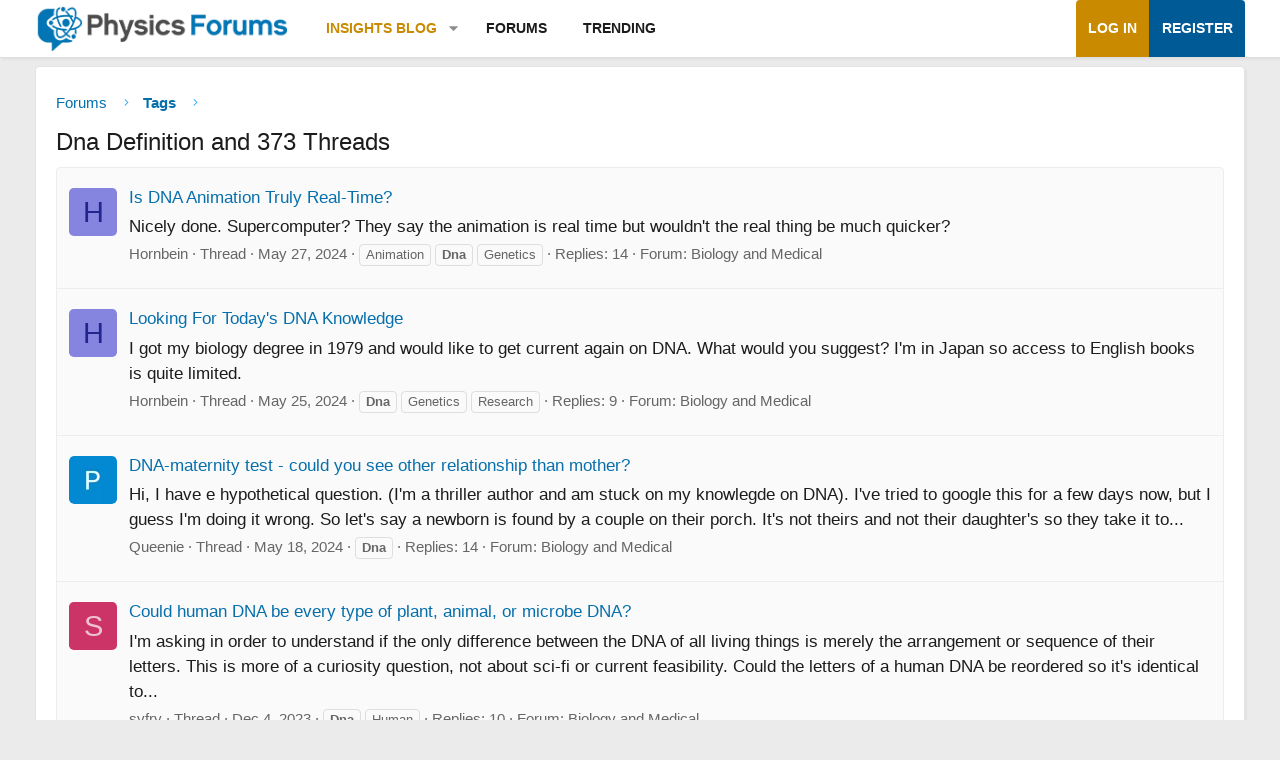

--- FILE ---
content_type: text/html; charset=utf-8
request_url: https://www.physicsforums.com/tags/dna/
body_size: 23272
content:
<!DOCTYPE html>
<html id="XF" lang="en-US" dir="LTR"
	data-xf="2.3"
	data-app="public"
	
	
	data-template="tag_view"
	data-container-key=""
	data-content-key="tag-708"
	data-logged-in="false"
	data-cookie-prefix="xf_"
	data-csrf="1768678561,9b849b9d7449bc9e9f356acd93db3c03"
	class="has-no-js template-tag_view XenBase layout-default style-var(--xf-styleType) sidebar-right    xb-toggle-default xb-sidebar-show "
	>
<head>	
	
	
	

	<meta charset="utf-8" />
	
	
		<title>Dna Definition and 373 Threads &#8226; Physics Forums</title>
		
	<link rel="manifest" href="/webmanifest.php">

	<meta name="viewport" content="width=device-width, initial-scale=1, viewport-fit=cover">

	
		
			
				<meta name="theme-color" media="(prefers-color-scheme: light)" content="#466288" />
				<meta name="theme-color" media="(prefers-color-scheme: dark)" content="#505356" />
			
		
	

	<meta name="apple-mobile-web-app-title" content="PF">
	
		<link rel="apple-touch-icon" href="https://www.physicsforums.com/misc/PhysicsForums_logo_192.png">
		

	
		<meta name="robots" content="noindex" />
	
		
		<meta name="description" content="Learn the definition of Dna and browse a collection of 373 enlightening community discussions around the topic." />
		<meta property="og:description" content="Learn the definition of Dna and browse a collection of 373 enlightening community discussions around the topic." />
		<meta property="twitter:description" content="Learn the definition of Dna and browse a collection of 373 enlightening community discussions around the topic." />
	
	
		<link rel="canonical" href="https://www.physicsforums.com/tags/dna/" />
	
		<link rel="next" href="/tags/dna/page-2" />
	

	
		
	
	
	<meta property="og:site_name" content="Physics Forums" />


	
	
		
	
	
	<meta property="og:type" content="website" />


	
	
		
	
	
	
		<meta property="og:title" content="Dna Definition and 373 Threads" />
		<meta property="twitter:title" content="Dna Definition and 373 Threads" />
	


	
	
	
		
	
	
	<meta property="og:url" content="https://www.physicsforums.com/tags/dna/" />


	
	
		
	
	
	
		<meta property="og:image" content="https://www.physicsforums.com/styles/physicsforums/images/physics-forums-logo-og.png" />
		<meta property="twitter:image" content="https://www.physicsforums.com/styles/physicsforums/images/physics-forums-logo-og.png" />
		<meta property="twitter:card" content="summary" />
	


	
	
	

	

	
	
	
		
	
	

	<!-- Preload + render-blocking primary stylesheet (no async hack to avoid FOUC) -->
	<link rel="preload"
	      as="style"
	      fetchpriority="high"
	      href="/css.php?css=public%3Anormalize.css%2Cpublic%3Afa.css%2Cpublic%3Avariations.less%2Cpublic%3Acore.less%2Cpublic%3Aapp.less&amp;s=12&amp;l=1&amp;d=1767548553&amp;k=38b911ece304b9eb9b3dbab4a95e640e7116fe90" />
	<link rel="stylesheet"
	      fetchpriority="high"
	      href="/css.php?css=public%3Anormalize.css%2Cpublic%3Afa.css%2Cpublic%3Avariations.less%2Cpublic%3Acore.less%2Cpublic%3Aapp.less&amp;s=12&amp;l=1&amp;d=1767548553&amp;k=38b911ece304b9eb9b3dbab4a95e640e7116fe90" />



	<link rel="stylesheet" href="/css.php?css=public%3Axb.less%2Cpublic%3Aextra.less&amp;s=12&amp;l=1&amp;d=1767548553&amp;k=d7e37878176770289a19cf658beb726501b4ea99" />


	
		<script src="/js/xf/preamble.min.js?_v=4debbbbf"></script>
	

	
	<script src="/js/vendor/vendor-compiled.js?_v=4debbbbf" defer></script>
	<script src="/js/xf/core-compiled.js?_v=4debbbbf" defer></script>

	<script>
		XF.ready(() =>
		{
			XF.extendObject(true, XF.config, {
				// 
				userId: 0,
				enablePush: true,
				pushAppServerKey: 'BHawDCc5f/kxves/mySH6irZC+n8kQpwVp6mw8IItmRcI/R6qHIwbanIkiZvdq/o+uUlVEU0XDw0ctRSlmUne1w=',
				url: {
					fullBase: 'https://www.physicsforums.com/',
					basePath: '/',
					css: '/css.php?css=__SENTINEL__&s=12&l=1&d=1767548553',
					js: '/js/__SENTINEL__?_v=4debbbbf',
					icon: '/data/local/icons/__VARIANT__.svg?v=1767548553#__NAME__',
					iconInline: '/styles/fa/__VARIANT__/__NAME__.svg?v=5.15.3',
					keepAlive: '/login/keep-alive'
				},
				cookie: {
					path: '/',
					domain: '',
					prefix: 'xf_',
					secure: true,
					consentMode: 'disabled',
					consented: ["optional","_third_party"]
				},
				cacheKey: 'f3ed7234243583f554e27d349fe769c5',
				csrf: '1768678561,9b849b9d7449bc9e9f356acd93db3c03',
				js: {},
				fullJs: false,
				css: {"public:xb.less":true,"public:extra.less":true},
				time: {
					now: 1768678561,
					today: 1768629600,
					todayDow: 6,
					tomorrow: 1768716000,
					yesterday: 1768543200,
					week: 1768111200,
					month: 1767247200,
					year: 1767247200
				},
				style: {
					light: 'default',
					dark: 'alternate',
					defaultColorScheme: 'light'
				},
				borderSizeFeature: '3px',
				fontAwesomeWeight: 'l',
				enableRtnProtect: true,
				
				enableFormSubmitSticky: true,
				imageOptimization: 'optimize',
				imageOptimizationQuality: 0.85,
				uploadMaxFilesize: 62914560,
				uploadMaxWidth: 800,
				uploadMaxHeight: 620,
				allowedVideoExtensions: ["m4v","mov","mp4","mp4v","mpeg","mpg","ogv","webm"],
				allowedAudioExtensions: ["mp3","opus","ogg","wav"],
				shortcodeToEmoji: true,
				visitorCounts: {
					conversations_unread: '0',
					alerts_unviewed: '0',
					total_unread: '0',
					title_count: true,
					icon_indicator: true
				},
				jsMt: {"xf\/action.js":"af86f5d5","xf\/embed.js":"b492806a","xf\/form.js":"feaf6687","xf\/structure.js":"af86f5d5","xf\/tooltip.js":"feaf6687"},
				jsState: {},
				publicMetadataLogoUrl: 'https://www.physicsforums.com/styles/physicsforums/images/physics-forums-logo-og.png',
				publicPushBadgeUrl: 'https://www.physicsforums.com/styles/default/xenforo/bell.png'
			})

			XF.extendObject(XF.phrases, {
				// 
"svStandardLib_time.day": "{count} day",
"svStandardLib_time.days": "{count} days",
"svStandardLib_time.hour": "{count} hour",
"svStandardLib_time.hours": "{count} hours",
"svStandardLib_time.minute": "{count} minutes",
"svStandardLib_time.minutes": "{count} minutes",
"svStandardLib_time.month": "{count} month",
"svStandardLib_time.months": "{count} months",
"svStandardLib_time.second": "{count} second",
"svStandardLib_time.seconds": "{count} seconds",
"svStandardLib_time.week": "time.week",
"svStandardLib_time.weeks": "{count} weeks",
"svStandardLib_time.year": "{count} year",
"svStandardLib_time.years": "{count} years",
				date_x_at_time_y:     "{date} at {time}",
				day_x_at_time_y:      "{day}, {time}",
				yesterday_at_x:       "Yesterday, {time}",
				x_minutes_ago:        "{minutes} minutes ago",
				one_minute_ago:       "1 minute ago",
				a_moment_ago:         "A moment ago",
				today_at_x:           "Today, {time}",
				in_a_moment:          "In a moment",
				in_a_minute:          "In a minute",
				in_x_minutes:         "In {minutes} minutes",
				later_today_at_x:     "Later today at {time}",
				tomorrow_at_x:        "Tomorrow at {time}",
				short_date_x_minutes: "{minutes}m",
				short_date_x_hours:   "{hours}h",
				short_date_x_days:    "{days}d",

				day0: "Sunday",
				day1: "Monday",
				day2: "Tuesday",
				day3: "Wednesday",
				day4: "Thursday",
				day5: "Friday",
				day6: "Saturday",

				dayShort0: "Sun",
				dayShort1: "Mon",
				dayShort2: "Tue",
				dayShort3: "Wed",
				dayShort4: "Thu",
				dayShort5: "Fri",
				dayShort6: "Sat",

				month0: "January",
				month1: "February",
				month2: "March",
				month3: "April",
				month4: "May",
				month5: "June",
				month6: "July",
				month7: "August",
				month8: "September",
				month9: "October",
				month10: "November",
				month11: "December",

				active_user_changed_reload_page: "The active user has changed. Reload the page for the latest version.",
				server_did_not_respond_in_time_try_again: "The server did not respond in time. Please try again.",
				oops_we_ran_into_some_problems: "Oops! We ran into some problems.",
				oops_we_ran_into_some_problems_more_details_console: "Oops! We ran into some problems. Please try again later. More error details may be in the browser console.",
				file_too_large_to_upload: "The file is too large to be uploaded.",
				uploaded_file_is_too_large_for_server_to_process: "The uploaded file is too large for the server to process.",
				files_being_uploaded_are_you_sure: "Files are still being uploaded. Are you sure you want to submit this form?",
				attach: "Attach files",
				rich_text_box: "Rich text box",
				close: "Close",
				link_copied_to_clipboard: "Link copied to clipboard.",
				text_copied_to_clipboard: "Text copied to clipboard.",
				loading: "Loading…",
				you_have_exceeded_maximum_number_of_selectable_items: "You have exceeded the maximum number of selectable items.",

				processing: "Processing",
				'processing...': "Processing…",

				showing_x_of_y_items: "Showing {count} of {total} items",
				showing_all_items: "Showing all items",
				no_items_to_display: "No items to display",

				number_button_up: "Increase",
				number_button_down: "Decrease",

				push_enable_notification_title: "Push notifications enabled successfully at Physics Forums",
				push_enable_notification_body: "Thank you for enabling push notifications!",

				pull_down_to_refresh: "Pull down to refresh",
				release_to_refresh: "Release to refresh",
				refreshing: "Refreshing…"
			})
		})
	</script>

	


	
		<link rel="icon" type="image/png" href="https://www.physicsforums.com/favicon.ico" sizes="32x32" />
	



	
	
	
	<script async src="https://pagead2.googlesyndication.com/pagead/js/adsbygoogle.js?client=ca-pub-6580726045122001" crossorigin="anonymous">
	</script>
	

	
	
	
</head>
<body data-template="tag_view">

<div class="p-pageWrapper" id="top">
<div class="p-pageWrapper--helper"></div>

	

	
	
	<div class="xb-page-wrapper
  
  ">

	
	
	
	<div class="xb-page-wrapper--helper"></div>
		
	
<div class="xb-content-wrapper">
	<div class="navigation-helper"></div>

	
	

	
		<div class="p-navSticky p-navSticky--primary" data-xf-init="sticky-header">
			
		<div class="p-nav--wrapper">
		<nav class="p-nav">
			<div class="p-nav-inner">
				<button type="button" class="button button--plain p-nav-menuTrigger" data-xf-click="off-canvas" data-menu=".js-headerOffCanvasMenu" tabindex="0" aria-label="Menu"><span class="button-text">
					<i aria-hidden="true"></i>
				</span></button>

				<div class="p-nav-smallLogo">
					<a href="/">
							
						<div class="logo-default">
						

	

	
		
		

		
	
		
		

		
	

	

	<picture data-variations="{&quot;default&quot;:{&quot;1&quot;:&quot;https:\/\/www.physicsforums.com\/styles\/physicsforums\/xenforo\/logo.png&quot;,&quot;2&quot;:null},&quot;alternate&quot;:{&quot;1&quot;:&quot;\/data\/assets\/logo_alternate\/logo_dark_new.webp&quot;,&quot;2&quot;:null}}">
		
		
		

		
			
			
			

			
				<source srcset="/data/assets/logo_alternate/logo_dark_new.webp" media="(prefers-color-scheme: dark)" />
			
		

		<img src="https://www.physicsforums.com/styles/physicsforums/xenforo/logo.png"  width="274" height="51" alt="Physics Forums"  />
	</picture>


						</div>
						
						<div class="logo-mobile">
						

	

	
		
		

		
	
		
		

		
	

	

	<picture data-variations="{&quot;default&quot;:{&quot;1&quot;:&quot;https:\/\/www.physicsforums.com\/styles\/physicsforums\/xenforo\/logosmall.png&quot;,&quot;2&quot;:null},&quot;alternate&quot;:{&quot;1&quot;:&quot;https:\/\/www.physicsforums.com\/styles\/physicsforums\/xenforo\/logosmall.png&quot;,&quot;2&quot;:null}}">
		
		
		

		
			
			
			

			
		

		<img src="https://www.physicsforums.com/styles/physicsforums/xenforo/logosmall.png"  width="49" height="47" alt="Physics Forums"  />
	</picture>


						</div>
						
					
					</a>
				</div>

				<div class="p-nav-scroller hScroller" data-xf-init="h-scroller" data-auto-scroll=".p-navEl.is-selected">
					<div class="hScroller-scroll">
						<ul class="p-nav-list js-offCanvasNavSource">
							
								<li class="navthxlink_1">
									
	<div class="p-navEl " data-has-children="true">
	

		
	
	<a href="https://www.physicsforums.com/insights/"
	class="p-navEl-link p-navEl-link--splitMenu "
	
	
	data-nav-id="thxlink_1">Insights Blog</a>


		<a data-xf-key="1"
			data-xf-click="menu"
			data-menu-pos-ref="< .p-navEl"
			class="p-navEl-splitTrigger"
			role="button"
			tabindex="0"
			aria-label="Toggle expanded"
			aria-expanded="false"
			aria-haspopup="true"></a>

		
	
		<div class="menu menu--structural" data-menu="menu" aria-hidden="true">
			<div class="menu-content">
				
					
	
	
	<a href="https://www.physicsforums.com/insights/postindex/"
	class="menu-linkRow u-indentDepth0 js-offCanvasCopy "
	
	
	data-nav-id="toc">-- Browse All Articles --</a>

	

				
					
	
	
	<a href="https://www.physicsforums.com/insights/trending-physics-articles/"
	class="menu-linkRow u-indentDepth0 js-offCanvasCopy "
	
	
	data-nav-id="physarticles">Physics Articles</a>

	

				
					
	
	
	<a href="https://www.physicsforums.com/insights/trending-math-articles/"
	class="menu-linkRow u-indentDepth0 js-offCanvasCopy "
	
	
	data-nav-id="mathart">Math Articles</a>

	

				
					
	
	
	<a href="https://www.physicsforums.com/insights/trending-education-articles/"
	class="menu-linkRow u-indentDepth0 js-offCanvasCopy "
	
	
	data-nav-id="eduart">Education Articles</a>

	

				
					
	
	
	<a href="https://www.physicsforums.com/insights/trending-bio-chem-tech-articles/"
	class="menu-linkRow u-indentDepth0 js-offCanvasCopy "
	
	
	data-nav-id="biochemart">Bio/Chem/Tech Articles</a>

	

				
			</div>
		</div>
	
	</div>

								</li>
							
								<li class="navforums">
									
	<div class="p-navEl " >
	

		
	
	<a href="https://www.physicsforums.com/"
	class="p-navEl-link "
	
	data-xf-key="2"
	data-nav-id="forums">Forums</a>


		

		
	
	</div>

								</li>
							
								<li class="navhotthreads1">
									
	<div class="p-navEl " >
	

		
	
	<a href="https://www.physicsforums.com/whats-new/hot-threads"
	class="p-navEl-link "
	
	data-xf-key="3"
	data-nav-id="hotthreads1">Trending</a>


		

		
	
	</div>

								</li>
							
						</ul>
					</div>
				</div>

				

				
				
				<div class="p-nav-opposite">
					<div class="p-navgroup p-account p-navgroup--guest">
						
							<a href="/login/" class="p-navgroup-link p-navgroup-link--textual p-navgroup-link--logIn"
								data-xf-click="overlay" data-follow-redirects="on">
								<span class="p-navgroup-linkText">Log in</span>
							</a>
							
								<a href="/login/register" class="p-navgroup-link p-navgroup-link--textual p-navgroup-link--register"
									data-xf-click="overlay" data-follow-redirects="on">
									<span class="p-navgroup-linkText">Register</span>
								</a>
							
						
						
					</div>

					<div class="p-navgroup p-discovery p-discovery--noSearch">
						<a href="/whats-new/"
							class="p-navgroup-link p-navgroup-link--iconic p-navgroup-link--whatsnew"
							aria-label="What&#039;s new"
							title="What&#039;s new">
							<i aria-hidden="true"></i>
							<span class="p-navgroup-linkText">What's new</span>
						</a>

						
					</div>
				</div>
					
			</div>
		</nav>
		</div>
	
		</div>
		
		
			<div class="p-sectionLinks--wrapper">
			<div class="p-sectionLinks">
				<div class="p-sectionLinks-inner">
				<div class="hScroller" data-xf-init="h-scroller">
					<div class="hScroller-scroll">
						<ul class="p-sectionLinks-list">
							
								<li>
									
	<div class="p-navEl " >
	

		
	
	<a href="/whats-new/latest-activity"
	class="p-navEl-link "
	
	data-xf-key="alt+1"
	data-nav-id="defaultLatestActivity">Latest activity</a>


		

		
	
	</div>

								</li>
							
								<li>
									
	<div class="p-navEl " >
	

		
	
	<a href="/login/register"
	class="p-navEl-link "
	
	data-xf-key="alt+2"
	data-nav-id="defaultRegister">Register</a>


		

		
	
	</div>

								</li>
							
						</ul>
					</div>
				</div>
			<div class="p-sectionLinks-right">
				
				
			</div>
			</div>
		</div>
		</div>
			
	
		

	<div class="offCanvasMenu offCanvasMenu--nav js-headerOffCanvasMenu" data-menu="menu" aria-hidden="true" data-ocm-builder="navigation">
		<div class="offCanvasMenu-backdrop" data-menu-close="true"></div>
		<div class="offCanvasMenu-content">
		<div class="offCanvasMenu-content--inner">
		
			<div class="offCanvasMenu-header">
				Menu
				<a class="offCanvasMenu-closer" data-menu-close="true" role="button" tabindex="0" aria-label="Close"></a>
			</div>
			
				<div class="p-offCanvasRegisterLink">
					<div class="offCanvasMenu-linkHolder">
						<a href="/login/" class="offCanvasMenu-link" data-xf-click="overlay" data-menu-close="true">
							Log in
						</a>
					</div>
					<hr class="offCanvasMenu-separator" />
					
						<div class="offCanvasMenu-linkHolder">
							<a href="/login/register" class="offCanvasMenu-link" data-xf-click="overlay" data-menu-close="true">
								Register
							</a>
						</div>
						<hr class="offCanvasMenu-separator" />
					
				</div>
			
			<div class="offCanvasMenu-subHeader">Navigation</div>
			<div class="js-offCanvasNavTarget"></div>
			
			<div class="offCanvasMenu-subHeader">More options</div>
			
				<a href="/misc/style-variation" rel="nofollow"
				   class="offCanvasMenu-link offCanvasMenu-link--variations js-styleVariationsLink"
				   data-xf-init="tooltip" title="Style variation"
				   data-nav-id="styleVariation"
				   data-xf-click="menu" role="button" aria-expanded="false" aria-haspopup="true">

					Style variation
				</a>

				<div class="menu" data-menu="menu" aria-hidden="true">
					<div class="menu-content js-styleVariationsMenu">
						

	
		

	<a href="/misc/style-variation?reset=1&amp;t=1768678561%2C9b849b9d7449bc9e9f356acd93db3c03"
		class="menu-linkRow is-selected"
		rel="nofollow"
		data-xf-click="style-variation" data-variation="">

		<i class="fa--xf fal fa-adjust "><svg xmlns="http://www.w3.org/2000/svg" role="img" aria-hidden="true" ><use href="/data/local/icons/light.svg?v=1767548553#adjust"></use></svg></i>

		
			System
		
	</a>


		

	<a href="/misc/style-variation?variation=default&amp;t=1768678561%2C9b849b9d7449bc9e9f356acd93db3c03"
		class="menu-linkRow "
		rel="nofollow"
		data-xf-click="style-variation" data-variation="default">

		<i class="fa--xf fal fa-sun "><svg xmlns="http://www.w3.org/2000/svg" role="img" aria-hidden="true" ><use href="/data/local/icons/light.svg?v=1767548553#sun"></use></svg></i>

		
			Light
		
	</a>


		

	<a href="/misc/style-variation?variation=alternate&amp;t=1768678561%2C9b849b9d7449bc9e9f356acd93db3c03"
		class="menu-linkRow "
		rel="nofollow"
		data-xf-click="style-variation" data-variation="alternate">

		<i class="fa--xf fal fa-moon "><svg xmlns="http://www.w3.org/2000/svg" role="img" aria-hidden="true" ><use href="/data/local/icons/light.svg?v=1767548553#moon"></use></svg></i>

		
			Dark
		
	</a>

	

	
		
	

					</div>
				</div>
			
			
			
				
					<div class="offCanvasMenu-linkHolder">
						<a href="/misc/contact" class="offCanvasMenu-link" data-menu-close="true" data-nav-id="contactUs" data-xf-click="overlay">Contact us</a>
					</div>
				
			
			<div class="offCanvasMenu-linkHolder">
				<a class="offCanvasMenu-link" data-menu-close="true" data-nav-id="closeMenu" role="button" tabindex="0" aria-label="Close">Close Menu</a>
			</div>
			
			</div>
		</div>
	</div>
	
	
	

	<div class="p-body">
		<div class="p-body-inner">
			
			<!--XF:EXTRA_OUTPUT-->

			

			

			

			
	<noscript class="js-jsWarning"><div class="blockMessage blockMessage--important blockMessage--iconic u-noJsOnly">JavaScript is disabled. For a better experience, please enable JavaScript in your browser before proceeding.</div></noscript>

			
	<div class="blockMessage blockMessage--important blockMessage--iconic js-browserWarning" style="display: none">You are using an out of date browser. It  may not display this or other websites correctly.<br />You should upgrade or use an <a href="https://www.google.com/chrome/" target="_blank" rel="noopener">alternative browser</a>.</div>


			
			

			<div class="p-body-main  ">
				
				<div class="p-body-contentCol"></div>
				

				

				<main id="maincontent" class="p-body-content" role="main" tabindex="-1">
  
  <div class="p-body-pageContent">
     
      
      
	
		<div class="p-breadcrumbs--parent ">
		<ul class="p-breadcrumbs "
			itemscope itemtype="https://schema.org/BreadcrumbList">
			
				

				
				

				
					
					
	<li itemprop="itemListElement" itemscope itemtype="https://schema.org/ListItem">
		<a href="https://www.physicsforums.com/" itemprop="item">
			<span itemprop="name">Forums</span>
		</a>
		<meta itemprop="position" content="1" />
	</li>

				

				
				
					
					
	<li itemprop="itemListElement" itemscope itemtype="https://schema.org/ListItem">
		<a href="/tags/" itemprop="item">
			<span itemprop="name">Tags</span>
		</a>
		<meta itemprop="position" content="2" />
	</li>

				
			
		</ul>
		
		</div>
	

      
    

     
      
			
				<div class="p-body-header">
					
						
							<div class="p-title ">
								
									
										<h1 class="p-title-value">Dna Definition and 373 Threads</h1>
									
									
								
							</div>
						

						
					
				</div>
			
			
    

    
      
    

    





	
	
	
		
	
	
	


	
	
	
	
		
	
	
	


	
	



	
	
	







<div class="block" data-xf-init="" data-type="" data-href="/inline-mod/">
	

	<div class="block-container">
		<ol class="block-body">
			
				<li class="block-row block-row--separated  js-inlineModContainer" data-author="Hornbein">
	<div class="contentRow ">
		<span class="contentRow-figure">
			<a href="/members/hornbein.489043/" class="avatar avatar--s avatar--default avatar--default--dynamic" data-user-id="489043" data-xf-init="member-tooltip" style="background-color: #8585e0; color: #24248f">
			<span class="avatar-u489043-s" role="img" aria-label="Hornbein">H</span> 
		</a>
		</span>
		<div class="contentRow-main">
			<h3 class="contentRow-title">
				<a href="/threads/is-dna-animation-truly-real-time.1063094/">Is DNA Animation Truly Real-Time?</a>
			</h3>

			<div class="contentRow-snippet">Nicely done.  Supercomputer?  

They say the animation is real time but wouldn&#039;t the real thing be much quicker?</div>

			<div class="contentRow-minor contentRow-minor--hideLinks">
				<ul class="listInline listInline--bullet">
					
					<li><a href="/members/hornbein.489043/" class="username " dir="auto" data-user-id="489043" data-xf-init="member-tooltip">Hornbein</a></li>
					<li>Thread</li>
					<li><time  class="u-dt" dir="auto" datetime="2024-05-27T16:48:57-0500" data-timestamp="1716846537" data-date="May 27, 2024" data-time="4:48 PM" data-short="May &#039;24" title="May 27, 2024 at 4:48 PM">May 27, 2024</time></li>
					
						<li>
							

	
		
			<span class="tagItem tagItem--tag_animation" dir="auto">
				Animation
			</span>
		
			<span class="tagItem tagItem--tag_dna" dir="auto">
				<em class="textHighlight">Dna</em>
			</span>
		
			<span class="tagItem tagItem--tag_genetics" dir="auto">
				Genetics
			</span>
		
	

						</li>
					
					<li>Replies: 14</li>
					<li>Forum: <a href="/forums/biology-and-medical.82/">Biology and Medical</a></li>
				</ul>
			</div>
		</div>
	</div>
</li>
			
				<li class="block-row block-row--separated  js-inlineModContainer" data-author="Hornbein">
	<div class="contentRow ">
		<span class="contentRow-figure">
			<a href="/members/hornbein.489043/" class="avatar avatar--s avatar--default avatar--default--dynamic" data-user-id="489043" data-xf-init="member-tooltip" style="background-color: #8585e0; color: #24248f">
			<span class="avatar-u489043-s" role="img" aria-label="Hornbein">H</span> 
		</a>
		</span>
		<div class="contentRow-main">
			<h3 class="contentRow-title">
				<a href="/threads/looking-for-todays-dna-knowledge.1063039/">Looking For Today&#039;s DNA Knowledge</a>
			</h3>

			<div class="contentRow-snippet">I got my biology degree in 1979 and would like to get current again on DNA.  What would you suggest?  I&#039;m in Japan so access to English books is quite limited.</div>

			<div class="contentRow-minor contentRow-minor--hideLinks">
				<ul class="listInline listInline--bullet">
					
					<li><a href="/members/hornbein.489043/" class="username " dir="auto" data-user-id="489043" data-xf-init="member-tooltip">Hornbein</a></li>
					<li>Thread</li>
					<li><time  class="u-dt" dir="auto" datetime="2024-05-25T19:36:37-0500" data-timestamp="1716683797" data-date="May 25, 2024" data-time="7:36 PM" data-short="May &#039;24" title="May 25, 2024 at 7:36 PM">May 25, 2024</time></li>
					
						<li>
							

	
		
			<span class="tagItem tagItem--tag_dna" dir="auto">
				<em class="textHighlight">Dna</em>
			</span>
		
			<span class="tagItem tagItem--tag_genetics" dir="auto">
				Genetics
			</span>
		
			<span class="tagItem tagItem--tag_research" dir="auto">
				Research
			</span>
		
	

						</li>
					
					<li>Replies: 9</li>
					<li>Forum: <a href="/forums/biology-and-medical.82/">Biology and Medical</a></li>
				</ul>
			</div>
		</div>
	</div>
</li>
			
				<li class="block-row block-row--separated  js-inlineModContainer" data-author="Queenie">
	<div class="contentRow ">
		<span class="contentRow-figure">
			<a href="/members/queenie.749148/" class="avatar avatar--s" data-user-id="749148" data-xf-init="member-tooltip">
			<img src="/data/avatars/s/749/749148.jpg?1716057354" srcset="/data/avatars/m/749/749148.jpg?1716057354 2x" alt="Queenie" class="avatar-u749148-s" width="48" height="48" loading="lazy" /> 
		</a>
		</span>
		<div class="contentRow-main">
			<h3 class="contentRow-title">
				<a href="/threads/dna-maternity-test-could-you-see-other-relationship-than-mother.1062806/">DNA-maternity test - could you see other relationship than mother?</a>
			</h3>

			<div class="contentRow-snippet">Hi,

I have e hypothetical question. (I&#039;m a thriller author and am stuck on my knowlegde on DNA). I&#039;ve tried to google this for a few days now, but I guess I&#039;m doing it wrong.

So let&#039;s say a newborn is found by a couple on their porch. It&#039;s not theirs and not their daughter&#039;s so they take it to...</div>

			<div class="contentRow-minor contentRow-minor--hideLinks">
				<ul class="listInline listInline--bullet">
					
					<li><a href="/members/queenie.749148/" class="username " dir="auto" data-user-id="749148" data-xf-init="member-tooltip">Queenie</a></li>
					<li>Thread</li>
					<li><time  class="u-dt" dir="auto" datetime="2024-05-18T13:35:57-0500" data-timestamp="1716057357" data-date="May 18, 2024" data-time="1:35 PM" data-short="May &#039;24" title="May 18, 2024 at 1:35 PM">May 18, 2024</time></li>
					
						<li>
							

	
		
			<span class="tagItem tagItem--tag_dna" dir="auto">
				<em class="textHighlight">Dna</em>
			</span>
		
	

						</li>
					
					<li>Replies: 14</li>
					<li>Forum: <a href="/forums/biology-and-medical.82/">Biology and Medical</a></li>
				</ul>
			</div>
		</div>
	</div>
</li>
			
				<li class="block-row block-row--separated  js-inlineModContainer" data-author="syfry">
	<div class="contentRow ">
		<span class="contentRow-figure">
			<a href="/members/syfry.735430/" class="avatar avatar--s avatar--default avatar--default--dynamic" data-user-id="735430" data-xf-init="member-tooltip" style="background-color: #cc3366; color: #f0c2d1">
			<span class="avatar-u735430-s" role="img" aria-label="syfry">S</span> 
		</a>
		</span>
		<div class="contentRow-main">
			<h3 class="contentRow-title">
				<a href="/threads/could-human-dna-be-every-type-of-plant-animal-or-microbe-dna.1057941/">Could human DNA be every type of plant, animal, or microbe DNA?</a>
			</h3>

			<div class="contentRow-snippet">I&#039;m asking in order to understand if the only difference between the DNA of all living things is merely the arrangement or sequence of their letters. This is more of a curiosity question, not about sci-fi or current feasibility.

Could the letters of a human DNA be reordered so it&#039;s identical to...</div>

			<div class="contentRow-minor contentRow-minor--hideLinks">
				<ul class="listInline listInline--bullet">
					
					<li><a href="/members/syfry.735430/" class="username " dir="auto" data-user-id="735430" data-xf-init="member-tooltip">syfry</a></li>
					<li>Thread</li>
					<li><time  class="u-dt" dir="auto" datetime="2023-12-04T18:12:03-0600" data-timestamp="1701735123" data-date="Dec 4, 2023" data-time="6:12 PM" data-short="Dec &#039;23" title="Dec 4, 2023 at 6:12 PM">Dec 4, 2023</time></li>
					
						<li>
							

	
		
			<span class="tagItem tagItem--tag_dna" dir="auto">
				<em class="textHighlight">Dna</em>
			</span>
		
			<span class="tagItem tagItem--tag_human" dir="auto">
				Human
			</span>
		
	

						</li>
					
					<li>Replies: 10</li>
					<li>Forum: <a href="/forums/biology-and-medical.82/">Biology and Medical</a></li>
				</ul>
			</div>
		</div>
	</div>
</li>
			
				<li class="block-row block-row--separated  js-inlineModContainer" data-author="GravityX">
	<div class="contentRow ">
		<span class="contentRow-figure">
			<a href="/members/gravityx.731068/" class="avatar avatar--s avatar--default avatar--default--dynamic" data-user-id="731068" data-xf-init="member-tooltip" style="background-color: #5c1f7a; color: #b870db">
			<span class="avatar-u731068-s" role="img" aria-label="GravityX">G</span> 
		</a>
		</span>
		<div class="contentRow-main">
			<h3 class="contentRow-title">
				<a href="/threads/calculating-shannon-entropy-of-dna-sequences.1048928/">Calculating Shannon Entropy of DNA Sequences</a>
			</h3>

			<div class="contentRow-snippet">Unfortunately, I have problems with the following task


For task 1, I proceeded as follows. Since the four bases have the same probability, this is ##P=\frac{1}{4}## I then simply used this probability in the formula for the Shannon entropy...</div>

			<div class="contentRow-minor contentRow-minor--hideLinks">
				<ul class="listInline listInline--bullet">
					
					<li><a href="/members/gravityx.731068/" class="username " dir="auto" data-user-id="731068" data-xf-init="member-tooltip">GravityX</a></li>
					<li>Thread</li>
					<li><time  class="u-dt" dir="auto" datetime="2023-01-10T09:37:52-0600" data-timestamp="1673365072" data-date="Jan 10, 2023" data-time="9:37 AM" data-short="Jan &#039;23" title="Jan 10, 2023 at 9:37 AM">Jan 10, 2023</time></li>
					
						<li>
							

	
		
			<span class="tagItem tagItem--tag_dna" dir="auto">
				<em class="textHighlight">Dna</em>
			</span>
		
			<span class="tagItem tagItem--tag_entropy" dir="auto">
				Entropy
			</span>
		
			<span class="tagItem tagItem--tag_sequences" dir="auto">
				Sequences
			</span>
		
			<span class="tagItem tagItem--tag_shannon-entropy" dir="auto">
				Shannon entropy
			</span>
		
	

						</li>
					
					<li>Replies: 5</li>
					<li>Forum: <a href="/forums/introductory-physics-homework-help.153/">Introductory Physics Homework Help</a></li>
				</ul>
			</div>
		</div>
	</div>
</li>
			
				<li class="block-row block-row--separated  js-inlineModContainer" data-author="GravityX">
	<div class="contentRow ">
		<span class="contentRow-figure">
			<a href="/members/gravityx.731068/" class="avatar avatar--s avatar--default avatar--default--dynamic" data-user-id="731068" data-xf-init="member-tooltip" style="background-color: #5c1f7a; color: #b870db">
			<span class="avatar-u731068-s" role="img" aria-label="GravityX">G</span> 
		</a>
		</span>
		<div class="contentRow-main">
			<h3 class="contentRow-title">
				<a href="/threads/micro-spring-dna-determine-energies-find-expected-length.1048019/">Micro Spring (DNA): Determine Energies, Find Expected Length</a>
			</h3>

			<div class="contentRow-snippet">Hi

It is about a DNA strand on which there are always two segments, the segment ##A##, which is folded and has the length ##l_A## and the unfolded segment ##B##, which has ##l_B+\lambda##. Here is a section of the DNA



There is now, as shown in the picture, a force ##F## pulling on the...</div>

			<div class="contentRow-minor contentRow-minor--hideLinks">
				<ul class="listInline listInline--bullet">
					
					<li><a href="/members/gravityx.731068/" class="username " dir="auto" data-user-id="731068" data-xf-init="member-tooltip">GravityX</a></li>
					<li>Thread</li>
					<li><time  class="u-dt" dir="auto" datetime="2022-12-09T14:37:20-0600" data-timestamp="1670618240" data-date="Dec 9, 2022" data-time="2:37 PM" data-short="Dec &#039;22" title="Dec 9, 2022 at 2:37 PM">Dec 9, 2022</time></li>
					
						<li>
							

	
		
			<span class="tagItem tagItem--tag_dna" dir="auto">
				<em class="textHighlight">Dna</em>
			</span>
		
			<span class="tagItem tagItem--tag_micro" dir="auto">
				Micro
			</span>
		
			<span class="tagItem tagItem--tag_spring" dir="auto">
				Spring
			</span>
		
	

						</li>
					
					<li>Replies: 2</li>
					<li>Forum: <a href="/forums/advanced-physics-homework-help.154/">Advanced Physics Homework Help</a></li>
				</ul>
			</div>
		</div>
	</div>
</li>
			
				<li class="block-row block-row--separated  js-inlineModContainer" data-author="DaveC426913">
	<div class="contentRow ">
		<span class="contentRow-figure">
			<a href="/members/davec426913.15808/" class="avatar avatar--s" data-user-id="15808" data-xf-init="member-tooltip">
			<img src="/data/avatars/s/15/15808.jpg?1431188719"  alt="DaveC426913" class="avatar-u15808-s" width="48" height="48" loading="lazy" /> 
		</a>
		</span>
		<div class="contentRow-main">
			<h3 class="contentRow-title">
				<a href="/threads/valid-shapes-of-dna-is-a-reasonable.1046661/">Valid Shapes of DNA: Is A Reasonable?</a>
			</h3>

			<div class="contentRow-snippet">I&#039;m designing a ... let&#039;s call it a sculpture. It represents DNA.

I just realized there are (at least) two ways helices can spiral together:



A has two helices that are concentric but with different radii. They are also &quot;in phase&quot;.
B has two identical helices that are &quot;out-of-phase&quot; by 180...</div>

			<div class="contentRow-minor contentRow-minor--hideLinks">
				<ul class="listInline listInline--bullet">
					
					<li><a href="/members/davec426913.15808/" class="username " dir="auto" data-user-id="15808" data-xf-init="member-tooltip">DaveC426913</a></li>
					<li>Thread</li>
					<li><time  class="u-dt" dir="auto" datetime="2022-10-23T23:11:33-0500" data-timestamp="1666584693" data-date="Oct 23, 2022" data-time="11:11 PM" data-short="Oct &#039;22" title="Oct 23, 2022 at 11:11 PM">Oct 23, 2022</time></li>
					
						<li>
							

	
		
			<span class="tagItem tagItem--tag_dna" dir="auto">
				<em class="textHighlight">Dna</em>
			</span>
		
			<span class="tagItem tagItem--tag_shapes" dir="auto">
				Shapes
			</span>
		
	

						</li>
					
					<li>Replies: 12</li>
					<li>Forum: <a href="/forums/chemistry.83/">Chemistry</a></li>
				</ul>
			</div>
		</div>
	</div>
</li>
			
				<li class="block-row block-row--separated  js-inlineModContainer" data-author="KingGambit">
	<div class="contentRow ">
		<span class="contentRow-figure">
			<a href="/members/kinggambit.687935/" class="avatar avatar--s avatar--default avatar--default--dynamic" data-user-id="687935" data-xf-init="member-tooltip" style="background-color: #9999cc; color: #3c3c77">
			<span class="avatar-u687935-s" role="img" aria-label="KingGambit">K</span> 
		</a>
		</span>
		<div class="contentRow-main">
			<h3 class="contentRow-title">
				<a href="/threads/genetic-code-other-than-dna-moved.1045386/">Genetic code other than DNA (moved)</a>
			</h3>

			<div class="contentRow-snippet">Summary:  Curious to find out genetic code other than DNA
&lt;mentor&gt; Moved to Discussion, hypothetical discussion
Dear PF Forum,

It&#039;s been a long time since I log into PF. And I hope everybody is in a good health.
Recently I had a discussion debate with my friend about other life in this...</div>

			<div class="contentRow-minor contentRow-minor--hideLinks">
				<ul class="listInline listInline--bullet">
					
					<li><a href="/members/kinggambit.687935/" class="username " dir="auto" data-user-id="687935" data-xf-init="member-tooltip">KingGambit</a></li>
					<li>Thread</li>
					<li><time  class="u-dt" dir="auto" datetime="2022-09-06T14:55:23-0500" data-timestamp="1662494123" data-date="Sep 6, 2022" data-time="2:55 PM" data-short="Sep &#039;22" title="Sep 6, 2022 at 2:55 PM">Sep 6, 2022</time></li>
					
						<li>
							

	
		
			<span class="tagItem tagItem--tag_code" dir="auto">
				Code
			</span>
		
			<span class="tagItem tagItem--tag_dna" dir="auto">
				<em class="textHighlight">Dna</em>
			</span>
		
			<span class="tagItem tagItem--tag_genetic-code" dir="auto">
				Genetic code
			</span>
		
	

						</li>
					
					<li>Replies: 7</li>
					<li>Forum: <a href="/forums/biology-and-medical.82/">Biology and Medical</a></li>
				</ul>
			</div>
		</div>
	</div>
</li>
			
				<li class="block-row block-row--separated  js-inlineModContainer" data-author="nomadreid">
	<div class="contentRow ">
		<span class="contentRow-figure">
			<a href="/members/nomadreid.112452/" class="avatar avatar--s" data-user-id="112452" data-xf-init="member-tooltip">
			<img src="/data/avatars/s/112/112452.jpg?1431189571" srcset="/data/avatars/m/112/112452.jpg?1431189571 2x" alt="nomadreid" class="avatar-u112452-s" width="48" height="48" loading="lazy" /> 
		</a>
		</span>
		<div class="contentRow-main">
			<h3 class="contentRow-title">
				<a href="/threads/why-does-the-dna-codon-acg-code-for-threonine-in-the-rna-codon-table.1044801/">Why does the DNA codon ACG code for threonine in the RNA codon table?</a>
			</h3>

			<div class="contentRow-snippet">I refer to the tables on https://en.wikipedia.org/wiki/DNA_and_RNA_codon_tables

In both the DNA and the RNA codon tables, ACG codes for threonine. But the transcription of the ACG from the DNA to the mRNA ends up with  UGC  (which would code for Cysteine). So should I assume that when the DNA...</div>

			<div class="contentRow-minor contentRow-minor--hideLinks">
				<ul class="listInline listInline--bullet">
					
					<li><a href="/members/nomadreid.112452/" class="username " dir="auto" data-user-id="112452" data-xf-init="member-tooltip">nomadreid</a></li>
					<li>Thread</li>
					<li><time  class="u-dt" dir="auto" datetime="2022-08-17T04:13:51-0500" data-timestamp="1660727631" data-date="Aug 17, 2022" data-time="4:13 AM" data-short="Aug &#039;22" title="Aug 17, 2022 at 4:13 AM">Aug 17, 2022</time></li>
					
						<li>
							

	
		
			<span class="tagItem tagItem--tag_confused" dir="auto">
				Confused
			</span>
		
			<span class="tagItem tagItem--tag_dna" dir="auto">
				<em class="textHighlight">Dna</em>
			</span>
		
	

						</li>
					
					<li>Replies: 12</li>
					<li>Forum: <a href="/forums/biology-and-medical.82/">Biology and Medical</a></li>
				</ul>
			</div>
		</div>
	</div>
</li>
			
				<li class="block-row block-row--separated  js-inlineModContainer" data-author="samy4408">
	<div class="contentRow ">
		<span class="contentRow-figure">
			<a href="/members/samy4408.697534/" class="avatar avatar--s" data-user-id="697534" data-xf-init="member-tooltip">
			<img src="/data/avatars/s/697/697534.jpg?1640963107" srcset="/data/avatars/m/697/697534.jpg?1640963107 2x" alt="samy4408" class="avatar-u697534-s" width="48" height="48" loading="lazy" /> 
		</a>
		</span>
		<div class="contentRow-main">
			<h3 class="contentRow-title">
				<a href="/threads/are-minor-bases-and-nucleosides-the-same-thing.1015288/">Are Minor Bases and Nucleosides the Same Thing</a>
			</h3>

			<div class="contentRow-snippet">Hello , is minor  bases and Nucleoside the same thing ?</div>

			<div class="contentRow-minor contentRow-minor--hideLinks">
				<ul class="listInline listInline--bullet">
					
					<li><a href="/members/samy4408.697534/" class="username " dir="auto" data-user-id="697534" data-xf-init="member-tooltip">samy4408</a></li>
					<li>Thread</li>
					<li><time  class="u-dt" dir="auto" datetime="2022-05-17T13:23:12-0500" data-timestamp="1652811792" data-date="May 17, 2022" data-time="1:23 PM" data-short="May &#039;22" title="May 17, 2022 at 1:23 PM">May 17, 2022</time></li>
					
						<li>
							

	
		
			<span class="tagItem tagItem--tag_acids" dir="auto">
				Acids
			</span>
		
			<span class="tagItem tagItem--tag_biochemistry" dir="auto">
				Biochemistry
			</span>
		
			<span class="tagItem tagItem--tag_dna" dir="auto">
				<em class="textHighlight">Dna</em>
			</span>
		
			<span class="tagItem tagItem--tag_rna" dir="auto">
				Rna
			</span>
		
	

						</li>
					
					<li>Replies: 3</li>
					<li>Forum: <a href="/forums/biology-and-medical.82/">Biology and Medical</a></li>
				</ul>
			</div>
		</div>
	</div>
</li>
			
				<li class="block-row block-row--separated  js-inlineModContainer" data-author="Astronuc">
	<div class="contentRow ">
		<span class="contentRow-figure">
			<a href="/members/astronuc.15685/" class="avatar avatar--s" data-user-id="15685" data-xf-init="member-tooltip">
			<img src="/data/avatars/s/15/15685.jpg?1431188715"  alt="Astronuc" class="avatar-u15685-s" width="48" height="48" loading="lazy" /> 
		</a>
		</span>
		<div class="contentRow-main">
			<h3 class="contentRow-title">
				<a href="/threads/what-insights-can-ancient-dna-provide-about-human-ancestry.1013394/">What insights can ancient DNA provide about human ancestry?</a>
			</h3>

			<div class="contentRow-snippet">I recently took a DNA test in parallel with collecting family records, government records, and church records (many of which are used by local/regional governments).  I knew about many ancestors, but I&#039;ve confirmed many more through discovering other family lines through DNA tests.  I&#039;ve...</div>

			<div class="contentRow-minor contentRow-minor--hideLinks">
				<ul class="listInline listInline--bullet">
					
					<li><a href="/members/astronuc.15685/" class="username " dir="auto" data-user-id="15685" data-xf-init="member-tooltip">Astronuc</a></li>
					<li>Thread</li>
					<li><time  class="u-dt" dir="auto" datetime="2022-03-19T18:30:59-0500" data-timestamp="1647732659" data-date="Mar 19, 2022" data-time="6:30 PM" data-short="Mar &#039;22" title="Mar 19, 2022 at 6:30 PM">Mar 19, 2022</time></li>
					
						<li>
							

	
		
			<span class="tagItem tagItem--tag_dna" dir="auto">
				<em class="textHighlight">Dna</em>
			</span>
		
	

						</li>
					
					<li>Replies: 8</li>
					<li>Forum: <a href="/forums/biology-and-medical.82/">Biology and Medical</a></li>
				</ul>
			</div>
		</div>
	</div>
</li>
			
				<li class="block-row block-row--separated  js-inlineModContainer" data-author="moriah">
	<div class="contentRow ">
		<span class="contentRow-figure">
			<a href="/members/moriah.695351/" class="avatar avatar--s" data-user-id="695351" data-xf-init="member-tooltip">
			<img src="/data/avatars/s/695/695351.jpg?1634752088" srcset="/data/avatars/m/695/695351.jpg?1634752088 2x" alt="moriah" class="avatar-u695351-s" width="48" height="48" loading="lazy" /> 
		</a>
		</span>
		<div class="contentRow-main">
			<h3 class="contentRow-title">
				<a href="/threads/unpacking-the-complexity-of-human-dna.1012507/">Unpacking the Complexity of Human DNA</a>
			</h3>

			<div class="contentRow-snippet">What is in our DNA that separates us from other primates?</div>

			<div class="contentRow-minor contentRow-minor--hideLinks">
				<ul class="listInline listInline--bullet">
					
					<li><a href="/members/moriah.695351/" class="username " dir="auto" data-user-id="695351" data-xf-init="member-tooltip">moriah</a></li>
					<li>Thread</li>
					<li><time  class="u-dt" dir="auto" datetime="2022-02-19T22:05:35-0600" data-timestamp="1645329935" data-date="Feb 19, 2022" data-time="10:05 PM" data-short="Feb &#039;22" title="Feb 19, 2022 at 10:05 PM">Feb 19, 2022</time></li>
					
						<li>
							

	
		
			<span class="tagItem tagItem--tag_differentiating" dir="auto">
				Differentiating
			</span>
		
			<span class="tagItem tagItem--tag_dna" dir="auto">
				<em class="textHighlight">Dna</em>
			</span>
		
			<span class="tagItem tagItem--tag_human" dir="auto">
				Human
			</span>
		
	

						</li>
					
					<li>Replies: 2</li>
					<li>Forum: <a href="/forums/biology-and-medical.82/">Biology and Medical</a></li>
				</ul>
			</div>
		</div>
	</div>
</li>
			
				<li class="block-row block-row--separated  js-inlineModContainer" data-author="mktsgm">
	<div class="contentRow ">
		<span class="contentRow-figure">
			<a href="/members/mktsgm.580648/" class="avatar avatar--s" data-user-id="580648" data-xf-init="member-tooltip">
			<img src="/data/avatars/s/580/580648.jpg?1475774930" srcset="/data/avatars/m/580/580648.jpg?1475774930 2x" alt="mktsgm" class="avatar-u580648-s" width="48" height="48" loading="lazy" /> 
		</a>
		</span>
		<div class="contentRow-main">
			<h3 class="contentRow-title">
				<a href="/threads/what-determines-the-long-term-effectiveness-of-a-viral-vaccine.1010984/"><span class="prefix purple" dir="auto">Medical</span><span class="label-append">&nbsp;</span>What determines the long-term effectiveness of a viral vaccine?</a>
			</h3>

			<div class="contentRow-snippet">It is well known that RNA viruses mutate very quickly. Hence, it is said that it is very hard to develop an effective vaccine against it. With HIV and influenza RNA viruses the scientific world is still facing difficulty in developing effective long-term vaccines against them. Most influenza...</div>

			<div class="contentRow-minor contentRow-minor--hideLinks">
				<ul class="listInline listInline--bullet">
					
					<li><a href="/members/mktsgm.580648/" class="username " dir="auto" data-user-id="580648" data-xf-init="member-tooltip">mktsgm</a></li>
					<li>Thread</li>
					<li><time  class="u-dt" dir="auto" datetime="2022-01-06T00:08:58-0600" data-timestamp="1641449338" data-date="Jan 6, 2022" data-time="12:08 AM" data-short="Jan &#039;22" title="Jan 6, 2022 at 12:08 AM">Jan 6, 2022</time></li>
					
						<li>
							

	
		
			<span class="tagItem tagItem--tag_covid-20" dir="auto">
				Covid
			</span>
		
			<span class="tagItem tagItem--tag_dna" dir="auto">
				<em class="textHighlight">Dna</em>
			</span>
		
			<span class="tagItem tagItem--tag_rna" dir="auto">
				Rna
			</span>
		
			<span class="tagItem tagItem--tag_vaccine" dir="auto">
				Vaccine
			</span>
		
	

						</li>
					
					<li>Replies: 9</li>
					<li>Forum: <a href="/forums/biology-and-medical.82/">Biology and Medical</a></li>
				</ul>
			</div>
		</div>
	</div>
</li>
			
				<li class="block-row block-row--separated  js-inlineModContainer" data-author="i_love_science">
	<div class="contentRow ">
		<span class="contentRow-figure">
			<a href="/members/i_love_science.676650/" class="avatar avatar--s avatar--default avatar--default--dynamic" data-user-id="676650" data-xf-init="member-tooltip" style="background-color: #cc3333; color: #f0c2c2">
			<span class="avatar-u676650-s" role="img" aria-label="i_love_science">I</span> 
		</a>
		</span>
		<div class="contentRow-main">
			<h3 class="contentRow-title">
				<a href="/threads/gel-electrophoresis-of-dna-fragments-produced-by-apoptosis.1010268/"><span class="prefix green" dir="auto">Biology</span><span class="label-append">&nbsp;</span>Gel Electrophoresis of DNA fragments produced by apoptosis</a>
			</h3>

			<div class="contentRow-snippet">The answer is that there would only be a 250 bp fragment, and it would be brighter.

I think that there would just more fragments of all sizes, as more DNA is degraded. I don&#039;t understand why there wouldn&#039;t be fragments of larger sizes. Thanks!</div>

			<div class="contentRow-minor contentRow-minor--hideLinks">
				<ul class="listInline listInline--bullet">
					
					<li><a href="/members/i_love_science.676650/" class="username " dir="auto" data-user-id="676650" data-xf-init="member-tooltip">i_love_science</a></li>
					<li>Thread</li>
					<li><time  class="u-dt" dir="auto" datetime="2021-12-15T00:45:06-0600" data-timestamp="1639550706" data-date="Dec 15, 2021" data-time="12:45 AM" data-short="Dec &#039;21" title="Dec 15, 2021 at 12:45 AM">Dec 15, 2021</time></li>
					
						<li>
							

	
		
			<span class="tagItem tagItem--tag_dna" dir="auto">
				<em class="textHighlight">Dna</em>
			</span>
		
			<span class="tagItem tagItem--tag_produced" dir="auto">
				produced
			</span>
		
	

						</li>
					
					<li>Replies: 2</li>
					<li>Forum: <a href="/forums/biology-and-chemistry-homework-help.157/">Biology and Chemistry Homework Help</a></li>
				</ul>
			</div>
		</div>
	</div>
</li>
			
				<li class="block-row block-row--separated  js-inlineModContainer" data-author="mktsgm">
	<div class="contentRow ">
		<span class="contentRow-figure">
			<a href="/members/mktsgm.580648/" class="avatar avatar--s" data-user-id="580648" data-xf-init="member-tooltip">
			<img src="/data/avatars/s/580/580648.jpg?1475774930" srcset="/data/avatars/m/580/580648.jpg?1475774930 2x" alt="mktsgm" class="avatar-u580648-s" width="48" height="48" loading="lazy" /> 
		</a>
		</span>
		<div class="contentRow-main">
			<h3 class="contentRow-title">
				<a href="/threads/can-the-astrazeneca-vaccine-be-called-also-as-a-dna-vaccine.1006783/">Can the AstraZeneca vaccine be called also as a DNA vaccine?</a>
			</h3>

			<div class="contentRow-snippet">In my understanding, in the human host, the Oxford–AstraZeneca vaccine delivers the DNA genetic code for the production of spike proteins of the SARS-CoV2 virus, inside a vector virus. DNA vaccines deliver them through plasmids.

Apart from this delivery mode, is there any difference between the...</div>

			<div class="contentRow-minor contentRow-minor--hideLinks">
				<ul class="listInline listInline--bullet">
					
					<li><a href="/members/mktsgm.580648/" class="username " dir="auto" data-user-id="580648" data-xf-init="member-tooltip">mktsgm</a></li>
					<li>Thread</li>
					<li><time  class="u-dt" dir="auto" datetime="2021-09-04T02:48:17-0500" data-timestamp="1630741697" data-date="Sep 4, 2021" data-time="2:48 AM" data-short="Sep &#039;21" title="Sep 4, 2021 at 2:48 AM">Sep 4, 2021</time></li>
					
						<li>
							

	
		
			<span class="tagItem tagItem--tag_dna" dir="auto">
				<em class="textHighlight">Dna</em>
			</span>
		
			<span class="tagItem tagItem--tag_vaccine" dir="auto">
				Vaccine
			</span>
		
	

						</li>
					
					<li>Replies: 2</li>
					<li>Forum: <a href="/forums/biology-and-medical.82/">Biology and Medical</a></li>
				</ul>
			</div>
		</div>
	</div>
</li>
			
				<li class="block-row block-row--separated  js-inlineModContainer" data-author="Moara">
	<div class="contentRow ">
		<span class="contentRow-figure">
			<a href="/members/moara.659579/" class="avatar avatar--s" data-user-id="659579" data-xf-init="member-tooltip">
			<img src="/data/avatars/s/659/659579.jpg?1570315907" srcset="/data/avatars/m/659/659579.jpg?1570315907 2x" alt="Moara" class="avatar-u659579-s" width="48" height="48" loading="lazy" /> 
		</a>
		</span>
		<div class="contentRow-main">
			<h3 class="contentRow-title">
				<a href="/threads/conditional-probability-and-criminal-dna-analysis.1006782/">Conditional probability and criminal DNA analysis</a>
			</h3>

			<div class="contentRow-snippet">We know that ##P(A-) = (95\% \cdot 0.5\% + 5\% \cdot 98.5\% )## and ##P(guilty \  and \ A-) = (95\% \cdot 0.5\%)##, so letter a) is just ##P(guilty \  and \ A-)/P(A-)##.

What I tried to do in letter b) was again using the conditional probability theorem. First calculating the probability that...</div>

			<div class="contentRow-minor contentRow-minor--hideLinks">
				<ul class="listInline listInline--bullet">
					
					<li><a href="/members/moara.659579/" class="username " dir="auto" data-user-id="659579" data-xf-init="member-tooltip">Moara</a></li>
					<li>Thread</li>
					<li><time  class="u-dt" dir="auto" datetime="2021-09-03T17:54:45-0500" data-timestamp="1630709685" data-date="Sep 3, 2021" data-time="5:54 PM" data-short="Sep &#039;21" title="Sep 3, 2021 at 5:54 PM">Sep 3, 2021</time></li>
					
						<li>
							

	
		
			<span class="tagItem tagItem--tag_analysis" dir="auto">
				Analysis
			</span>
		
			<span class="tagItem tagItem--tag_conditional" dir="auto">
				Conditional
			</span>
		
			<span class="tagItem tagItem--tag_conditional-probability" dir="auto">
				Conditional probability
			</span>
		
			<span class="tagItem tagItem--tag_dna" dir="auto">
				<em class="textHighlight">Dna</em>
			</span>
		
			<span class="tagItem tagItem--tag_probability" dir="auto">
				Probability
			</span>
		
	

						</li>
					
					<li>Replies: 1</li>
					<li>Forum: <a href="/forums/precalculus-mathematics-homework-help.155/">Precalculus Mathematics Homework Help</a></li>
				</ul>
			</div>
		</div>
	</div>
</li>
			
				<li class="block-row block-row--separated  js-inlineModContainer" data-author="chmenaive">
	<div class="contentRow ">
		<span class="contentRow-figure">
			<a href="/members/chmenaive.687742/" class="avatar avatar--s avatar--default avatar--default--dynamic" data-user-id="687742" data-xf-init="member-tooltip" style="background-color: #cc3366; color: #f0c2d1">
			<span class="avatar-u687742-s" role="img" aria-label="chmenaive">C</span> 
		</a>
		</span>
		<div class="contentRow-main">
			<h3 class="contentRow-title">
				<a href="/threads/buffer-solution-working-with-dna-i-have-to-dissolve-dried-oligos-in-pbs.1000074/">Buffer solution working with DNA -- I have to dissolve dried oligos in PBS</a>
			</h3>

			<div class="contentRow-snippet">This is the first time I am working with DNA and I have to dissolve the dried oligos in  PBS( 10mM phosphate buffer, 100mM NaCl, ph=7.4) buffer. However I don&#039;t understand how to do that. I will really appreciate if somebody can please explain me. Thank you in advance.</div>

			<div class="contentRow-minor contentRow-minor--hideLinks">
				<ul class="listInline listInline--bullet">
					
					<li><a href="/members/chmenaive.687742/" class="username " dir="auto" data-user-id="687742" data-xf-init="member-tooltip">chmenaive</a></li>
					<li>Thread</li>
					<li><time  class="u-dt" dir="auto" datetime="2021-02-23T10:34:21-0600" data-timestamp="1614098061" data-date="Feb 23, 2021" data-time="10:34 AM" data-short="Feb &#039;21" title="Feb 23, 2021 at 10:34 AM">Feb 23, 2021</time></li>
					
						<li>
							

	
		
			<span class="tagItem tagItem--tag_buffer" dir="auto">
				Buffer
			</span>
		
			<span class="tagItem tagItem--tag_dissolve" dir="auto">
				Dissolve
			</span>
		
			<span class="tagItem tagItem--tag_dna" dir="auto">
				<em class="textHighlight">Dna</em>
			</span>
		
	

						</li>
					
					<li>Replies: 1</li>
					<li>Forum: <a href="/forums/chemistry.83/">Chemistry</a></li>
				</ul>
			</div>
		</div>
	</div>
</li>
			
				<li class="block-row block-row--separated  js-inlineModContainer" data-author="jedishrfu">
	<div class="contentRow ">
		<span class="contentRow-figure">
			<a href="/members/jedishrfu.376845/" class="avatar avatar--s" data-user-id="376845" data-xf-init="member-tooltip">
			<img src="/data/avatars/s/376/376845.jpg?1431191326" srcset="/data/avatars/m/376/376845.jpg?1431191326 2x" alt="jedishrfu" class="avatar-u376845-s" width="48" height="48" loading="lazy" /> 
		</a>
		</span>
		<div class="contentRow-main">
			<h3 class="contentRow-title">
				<a href="/threads/covid-resistance-from-neanderthal-dna.999904/">COVID Resistance from Neanderthal DNA</a>
			</h3>

			<div class="contentRow-snippet">https://www.cnn.com/2021/02/16/health/neanderthal-gene-coronavirus-scn-wellness/</div>

			<div class="contentRow-minor contentRow-minor--hideLinks">
				<ul class="listInline listInline--bullet">
					
					<li><a href="/members/jedishrfu.376845/" class="username " dir="auto" data-user-id="376845" data-xf-init="member-tooltip"><span class="username--staff username--moderator">jedishrfu</span></a></li>
					<li>Thread</li>
					<li><time  class="u-dt" dir="auto" datetime="2021-02-18T16:15:17-0600" data-timestamp="1613686517" data-date="Feb 18, 2021" data-time="4:15 PM" data-short="Feb &#039;21" title="Feb 18, 2021 at 4:15 PM">Feb 18, 2021</time></li>
					
						<li>
							

	
		
			<span class="tagItem tagItem--tag_covid-20" dir="auto">
				Covid
			</span>
		
			<span class="tagItem tagItem--tag_dna" dir="auto">
				<em class="textHighlight">Dna</em>
			</span>
		
			<span class="tagItem tagItem--tag_resistance" dir="auto">
				Resistance
			</span>
		
	

						</li>
					
					<li>Replies: 2</li>
					<li>Forum: <a href="/forums/biology-and-medical.82/">Biology and Medical</a></li>
				</ul>
			</div>
		</div>
	</div>
</li>
			
				<li class="block-row block-row--separated  js-inlineModContainer" data-author="hidemi">
	<div class="contentRow ">
		<span class="contentRow-figure">
			<a href="/members/hidemi.686975/" class="avatar avatar--s avatar--default avatar--default--dynamic" data-user-id="686975" data-xf-init="member-tooltip" style="background-color: #338fcc; color: #0f2b3d">
			<span class="avatar-u686975-s" role="img" aria-label="hidemi">H</span> 
		</a>
		</span>
		<div class="contentRow-main">
			<h3 class="contentRow-title">
				<a href="/threads/prokaryote-dna-replication-subunits.999745/"><span class="prefix green" dir="auto">Biology</span><span class="label-append">&nbsp;</span>Prokaryote DNA replication subunits</a>
			</h3>

			<div class="contentRow-snippet">Why (A) and (B) need to break phosphoanhydride bonds? Thanks</div>

			<div class="contentRow-minor contentRow-minor--hideLinks">
				<ul class="listInline listInline--bullet">
					
					<li><a href="/members/hidemi.686975/" class="username " dir="auto" data-user-id="686975" data-xf-init="member-tooltip">hidemi</a></li>
					<li>Thread</li>
					<li><time  class="u-dt" dir="auto" datetime="2021-02-15T08:33:03-0600" data-timestamp="1613399583" data-date="Feb 15, 2021" data-time="8:33 AM" data-short="Feb &#039;21" title="Feb 15, 2021 at 8:33 AM">Feb 15, 2021</time></li>
					
						<li>
							

	
		
			<span class="tagItem tagItem--tag_dna" dir="auto">
				<em class="textHighlight">Dna</em>
			</span>
		
			<span class="tagItem tagItem--tag_replication" dir="auto">
				Replication
			</span>
		
	

						</li>
					
					<li>Replies: 2</li>
					<li>Forum: <a href="/forums/biology-and-chemistry-homework-help.157/">Biology and Chemistry Homework Help</a></li>
				</ul>
			</div>
		</div>
	</div>
</li>
			
				<li class="block-row block-row--separated  js-inlineModContainer" data-author="Clarki">
	<div class="contentRow ">
		<span class="contentRow-figure">
			<a href="/members/clarki.684991/" class="avatar avatar--s avatar--default avatar--default--dynamic" data-user-id="684991" data-xf-init="member-tooltip" style="background-color: #d65cd6; color: #661a66">
			<span class="avatar-u684991-s" role="img" aria-label="Clarki">C</span> 
		</a>
		</span>
		<div class="contentRow-main">
			<h3 class="contentRow-title">
				<a href="/threads/did-your-dna-test-results-change-when-using-a-second-company-to-do-the-test.997192/">Did your DNA test results change when using a second company to do the test?</a>
			</h3>

			<div class="contentRow-snippet">Here&#039;s the story:
I did the 23&amp;Me and it told me that I was about 90% X but then there was among the smaller %ages a Y = French
Later, about a year later, I checked it again. The French ancestry had disappeared. There was still 90% X, but now I had a Y = Scandinavia.

So, I ran the test again...</div>

			<div class="contentRow-minor contentRow-minor--hideLinks">
				<ul class="listInline listInline--bullet">
					
					<li><a href="/members/clarki.684991/" class="username " dir="auto" data-user-id="684991" data-xf-init="member-tooltip">Clarki</a></li>
					<li>Thread</li>
					<li><time  class="u-dt" dir="auto" datetime="2020-12-12T19:10:41-0600" data-timestamp="1607821841" data-date="Dec 12, 2020" data-time="7:10 PM" data-short="Dec &#039;20" title="Dec 12, 2020 at 7:10 PM">Dec 12, 2020</time></li>
					
						<li>
							

	
		
			<span class="tagItem tagItem--tag_accuracy" dir="auto">
				Accuracy
			</span>
		
			<span class="tagItem tagItem--tag_change" dir="auto">
				Change
			</span>
		
			<span class="tagItem tagItem--tag_company" dir="auto">
				company
			</span>
		
			<span class="tagItem tagItem--tag_dna" dir="auto">
				<em class="textHighlight">Dna</em>
			</span>
		
			<span class="tagItem tagItem--tag_test" dir="auto">
				Test
			</span>
		
	

						</li>
					
					<li>Replies: 7</li>
					<li>Forum: <a href="/forums/biology-and-medical.82/">Biology and Medical</a></li>
				</ul>
			</div>
		</div>
	</div>
</li>
			
				<li class="block-row block-row--separated  js-inlineModContainer" data-author="entropy1">
	<div class="contentRow ">
		<span class="contentRow-figure">
			<a href="/members/entropy1.169968/" class="avatar avatar--s" data-user-id="169968" data-xf-init="member-tooltip">
			<img src="/data/avatars/s/169/169968.jpg?1533657871" srcset="/data/avatars/m/169/169968.jpg?1533657871 2x" alt="entropy1" class="avatar-u169968-s" width="48" height="48" loading="lazy" /> 
		</a>
		</span>
		<div class="contentRow-main">
			<h3 class="contentRow-title">
				<a href="/threads/recombining-dna-in-reproduction.996954/">Recombining DNA in reproduction</a>
			</h3>

			<div class="contentRow-snippet">I understand that DNA strands have two sides with amino acids, and that the amino acids connect to each other by being the opposite of each other (A-T, C-G). I also understand that the reproductory DNA of the organisms reproducing each consist of one side of each of the DNA strands, that...</div>

			<div class="contentRow-minor contentRow-minor--hideLinks">
				<ul class="listInline listInline--bullet">
					
					<li><a href="/members/entropy1.169968/" class="username " dir="auto" data-user-id="169968" data-xf-init="member-tooltip">entropy1</a></li>
					<li>Thread</li>
					<li><time  class="u-dt" dir="auto" datetime="2020-12-07T05:55:13-0600" data-timestamp="1607342113" data-date="Dec 7, 2020" data-time="5:55 AM" data-short="Dec &#039;20" title="Dec 7, 2020 at 5:55 AM">Dec 7, 2020</time></li>
					
						<li>
							

	
		
			<span class="tagItem tagItem--tag_dna" dir="auto">
				<em class="textHighlight">dna</em>
			</span>
		
			<span class="tagItem tagItem--tag_reproduction" dir="auto">
				reproduction
			</span>
		
	

						</li>
					
					<li>Replies: 3</li>
					<li>Forum: <a href="/forums/biology-and-medical.82/">Biology and Medical</a></li>
				</ul>
			</div>
		</div>
	</div>
</li>
			
				<li class="block-row block-row--separated  js-inlineModContainer" data-author="Atran">
	<div class="contentRow ">
		<span class="contentRow-figure">
			<a href="/members/atran.85379/" class="avatar avatar--s avatar--default avatar--default--dynamic" data-user-id="85379" data-xf-init="member-tooltip" style="background-color: #a32966; color: #e699bf">
			<span class="avatar-u85379-s" role="img" aria-label="Atran">A</span> 
		</a>
		</span>
		<div class="contentRow-main">
			<h3 class="contentRow-title">
				<a href="/threads/dna-sequencing-and-restoring-malformed-sequences.996570/">DNA sequencing and restoring malformed sequences</a>
			</h3>

			<div class="contentRow-snippet">I was just reading about DNA sequencing. In my view, DNA can be modeled into an ordered sequence of nucleobases, as if the two strands were joined into a single strand (just like in RNA). The first half of the sequence models the first strand. The four nucleobases are numbered from 0 to 3...</div>

			<div class="contentRow-minor contentRow-minor--hideLinks">
				<ul class="listInline listInline--bullet">
					
					<li><a href="/members/atran.85379/" class="username " dir="auto" data-user-id="85379" data-xf-init="member-tooltip">Atran</a></li>
					<li>Thread</li>
					<li><time  class="u-dt" dir="auto" datetime="2020-11-28T09:38:47-0600" data-timestamp="1606577927" data-date="Nov 28, 2020" data-time="9:38 AM" data-short="Nov &#039;20" title="Nov 28, 2020 at 9:38 AM">Nov 28, 2020</time></li>
					
						<li>
							

	
		
			<span class="tagItem tagItem--tag_dna" dir="auto">
				<em class="textHighlight">Dna</em>
			</span>
		
			<span class="tagItem tagItem--tag_sequences" dir="auto">
				Sequences
			</span>
		
	

						</li>
					
					<li>Replies: 1</li>
					<li>Forum: <a href="/forums/biology-and-medical.82/">Biology and Medical</a></li>
				</ul>
			</div>
		</div>
	</div>
</li>
			
				<li class="block-row block-row--separated  js-inlineModContainer" data-author="jedistartrek">
	<div class="contentRow ">
		<span class="contentRow-figure">
			<a href="/members/jedistartrek.683875/" class="avatar avatar--s avatar--default avatar--default--dynamic" data-user-id="683875" data-xf-init="member-tooltip" style="background-color: #996699; color: #2e1f2e">
			<span class="avatar-u683875-s" role="img" aria-label="jedistartrek">J</span> 
		</a>
		</span>
		<div class="contentRow-main">
			<h3 class="contentRow-title">
				<a href="/threads/does-dna-get-affected-by-the-concentration-of-the-liquids-around-it.996004/">Does DNA get affected by the concentration of the liquids around it?</a>
			</h3>

			<div class="contentRow-snippet">Hi 

I would just like to know if DNA is affected by the concentration of liquids around it.

Thanks and best regards,</div>

			<div class="contentRow-minor contentRow-minor--hideLinks">
				<ul class="listInline listInline--bullet">
					
					<li><a href="/members/jedistartrek.683875/" class="username " dir="auto" data-user-id="683875" data-xf-init="member-tooltip">jedistartrek</a></li>
					<li>Thread</li>
					<li><time  class="u-dt" dir="auto" datetime="2020-11-13T04:59:00-0600" data-timestamp="1605265140" data-date="Nov 13, 2020" data-time="4:59 AM" data-short="Nov &#039;20" title="Nov 13, 2020 at 4:59 AM">Nov 13, 2020</time></li>
					
						<li>
							

	
		
			<span class="tagItem tagItem--tag_concentration" dir="auto">
				Concentration
			</span>
		
			<span class="tagItem tagItem--tag_dna" dir="auto">
				<em class="textHighlight">Dna</em>
			</span>
		
			<span class="tagItem tagItem--tag_liquids" dir="auto">
				Liquids
			</span>
		
	

						</li>
					
					<li>Replies: 5</li>
					<li>Forum: <a href="/forums/biology-and-medical.82/">Biology and Medical</a></li>
				</ul>
			</div>
		</div>
	</div>
</li>
			
				<li class="block-row block-row--separated  js-inlineModContainer" data-author="asimov42">
	<div class="contentRow ">
		<span class="contentRow-figure">
			<a href="/members/asimov42.82651/" class="avatar avatar--s avatar--default avatar--default--dynamic" data-user-id="82651" data-xf-init="member-tooltip" style="background-color: #999966; color: #2e2e1f">
			<span class="avatar-u82651-s" role="img" aria-label="asimov42">A</span> 
		</a>
		</span>
		<div class="contentRow-main">
			<h3 class="contentRow-title">
				<a href="/threads/cumulative-dna-damage-in-active-vs-less-active-neurons.990847/">Cumulative DNA damage in active vs. less active neurons?</a>
			</h3>

			<div class="contentRow-snippet">Hi all,

In light of recent findings about Topoisomerase-mediated DNA double strand breaks, I have been looking for a study out there that compares cummulative DNA damage in active neurons vs. less active counterparts. So far I have not been able to find anything - this would hopefully be over a...</div>

			<div class="contentRow-minor contentRow-minor--hideLinks">
				<ul class="listInline listInline--bullet">
					
					<li><a href="/members/asimov42.82651/" class="username " dir="auto" data-user-id="82651" data-xf-init="member-tooltip">asimov42</a></li>
					<li>Thread</li>
					<li><time  class="u-dt" dir="auto" datetime="2020-06-27T20:16:12-0500" data-timestamp="1593306972" data-date="Jun 27, 2020" data-time="8:16 PM" data-short="Jun &#039;20" title="Jun 27, 2020 at 8:16 PM">Jun 27, 2020</time></li>
					
						<li>
							

	
		
			<span class="tagItem tagItem--tag_damage" dir="auto">
				Damage
			</span>
		
			<span class="tagItem tagItem--tag_dna" dir="auto">
				<em class="textHighlight">Dna</em>
			</span>
		
			<span class="tagItem tagItem--tag_neurons" dir="auto">
				Neurons
			</span>
		
	

						</li>
					
					<li>Replies: 13</li>
					<li>Forum: <a href="/forums/biology-and-medical.82/">Biology and Medical</a></li>
				</ul>
			</div>
		</div>
	</div>
</li>
			
				<li class="block-row block-row--separated  js-inlineModContainer" data-author="musicgold">
	<div class="contentRow ">
		<span class="contentRow-figure">
			<a href="/members/musicgold.113525/" class="avatar avatar--s avatar--default avatar--default--dynamic" data-user-id="113525" data-xf-init="member-tooltip" style="background-color: #a32966; color: #e699bf">
			<span class="avatar-u113525-s" role="img" aria-label="musicgold">M</span> 
		</a>
		</span>
		<div class="contentRow-main">
			<h3 class="contentRow-title">
				<a href="/threads/how-can-dry-seeds-still-germinate-after-long-periods-of-desiccation.989300/"><span class="prefix green" dir="auto">Biology</span><span class="label-append">&nbsp;</span>How Can Dry Seeds Still Germinate After Long Periods of Desiccation?</a>
			</h3>

			<div class="contentRow-snippet">Thanks</div>

			<div class="contentRow-minor contentRow-minor--hideLinks">
				<ul class="listInline listInline--bullet">
					
					<li><a href="/members/musicgold.113525/" class="username " dir="auto" data-user-id="113525" data-xf-init="member-tooltip">musicgold</a></li>
					<li>Thread</li>
					<li><time  class="u-dt" dir="auto" datetime="2020-05-19T21:41:45-0500" data-timestamp="1589942505" data-date="May 19, 2020" data-time="9:41 PM" data-short="May &#039;20" title="May 19, 2020 at 9:41 PM">May 19, 2020</time></li>
					
						<li>
							

	
		
			<span class="tagItem tagItem--tag_dna" dir="auto">
				<em class="textHighlight">Dna</em>
			</span>
		
	

						</li>
					
					<li>Replies: 10</li>
					<li>Forum: <a href="/forums/biology-and-chemistry-homework-help.157/">Biology and Chemistry Homework Help</a></li>
				</ul>
			</div>
		</div>
	</div>
</li>
			
				<li class="block-row block-row--separated  js-inlineModContainer" data-author="pinball1970">
	<div class="contentRow ">
		<span class="contentRow-figure">
			<a href="/members/pinball1970.551850/" class="avatar avatar--s" data-user-id="551850" data-xf-init="member-tooltip">
			<img src="/data/avatars/s/551/551850.jpg?1679071418" srcset="/data/avatars/m/551/551850.jpg?1679071418 2x" alt="pinball1970" class="avatar-u551850-s" width="48" height="48" loading="lazy" /> 
		</a>
		</span>
		<div class="contentRow-main">
			<h3 class="contentRow-title">
				<a href="/threads/salmon-parasite-has-no-mitochondrial-dna.988921/">Salmon parasite has no mitochondrial DNA</a>
			</h3>

			<div class="contentRow-snippet">This was published in Feb

https://www.pnas.org/content/117/10/5358

The genes relating to mitochondria in this parasite of Salmon are absent which is a first to see in a multi cellular animal.</div>

			<div class="contentRow-minor contentRow-minor--hideLinks">
				<ul class="listInline listInline--bullet">
					
					<li><a href="/members/pinball1970.551850/" class="username " dir="auto" data-user-id="551850" data-xf-init="member-tooltip">pinball1970</a></li>
					<li>Thread</li>
					<li><time  class="u-dt" dir="auto" datetime="2020-05-12T07:29:32-0500" data-timestamp="1589286572" data-date="May 12, 2020" data-time="7:29 AM" data-short="May &#039;20" title="May 12, 2020 at 7:29 AM">May 12, 2020</time></li>
					
						<li>
							

	
		
			<span class="tagItem tagItem--tag_dna" dir="auto">
				<em class="textHighlight">Dna</em>
			</span>
		
	

						</li>
					
					<li>Replies: 1</li>
					<li>Forum: <a href="/forums/biology-and-medical.82/">Biology and Medical</a></li>
				</ul>
			</div>
		</div>
	</div>
</li>
			
				<li class="block-row block-row--separated  js-inlineModContainer" data-author="timeuser84">
	<div class="contentRow ">
		<span class="contentRow-figure">
			<a href="/members/timeuser84.635189/" class="avatar avatar--s avatar--default avatar--default--dynamic" data-user-id="635189" data-xf-init="member-tooltip" style="background-color: #a38329; color: #141005">
			<span class="avatar-u635189-s" role="img" aria-label="timeuser84">T</span> 
		</a>
		</span>
		<div class="contentRow-main">
			<h3 class="contentRow-title">
				<a href="/threads/questions-about-dna-biology-genetics-and-genealogy-tests.988333/">Questions about DNA, biology, genetics and genealogy tests</a>
			</h3>

			<div class="contentRow-snippet">Is there any DNA, biology, genetics and genealogy tests that i can take to find out what i am supposed to do naturally OR what I am naturally made for? for example, my sexuality or being straight, bisexual, gay. If yes, what do these tests tell me about my DNA, biology and/or genes? Even if its...</div>

			<div class="contentRow-minor contentRow-minor--hideLinks">
				<ul class="listInline listInline--bullet">
					
					<li><a href="/members/timeuser84.635189/" class="username " dir="auto" data-user-id="635189" data-xf-init="member-tooltip">timeuser84</a></li>
					<li>Thread</li>
					<li><time  class="u-dt" dir="auto" datetime="2020-04-30T12:36:41-0500" data-timestamp="1588268201" data-date="Apr 30, 2020" data-time="12:36 PM" data-short="Apr &#039;20" title="Apr 30, 2020 at 12:36 PM">Apr 30, 2020</time></li>
					
						<li>
							

	
		
			<span class="tagItem tagItem--tag_biology" dir="auto">
				Biology
			</span>
		
			<span class="tagItem tagItem--tag_dna" dir="auto">
				<em class="textHighlight">Dna</em>
			</span>
		
			<span class="tagItem tagItem--tag_genetics" dir="auto">
				Genetics
			</span>
		
	

						</li>
					
					<li>Replies: 3</li>
					<li>Forum: <a href="/forums/biology-and-medical.82/">Biology and Medical</a></li>
				</ul>
			</div>
		</div>
	</div>
</li>
			
				<li class="block-row block-row--separated  js-inlineModContainer" data-author="BillTre">
	<div class="contentRow ">
		<span class="contentRow-figure">
			<a href="/members/billtre.581757/" class="avatar avatar--s" data-user-id="581757" data-xf-init="member-tooltip">
			<img src="/data/avatars/s/581/581757.jpg?1483504779" srcset="/data/avatars/m/581/581757.jpg?1483504779 2x" alt="BillTre" class="avatar-u581757-s" width="48" height="48" loading="lazy" /> 
		</a>
		</span>
		<div class="contentRow-main">
			<h3 class="contentRow-title">
				<a href="/threads/preserved-dinosaur-cartilage-proteins-chromosomes-and-dna-markers.985918/">Preserved Dinosaur Cartilage: Proteins, Chromosomes and DNA Markers</a>
			</h3>

			<div class="contentRow-snippet">I found this article on https://www.researchgate.net/publication/339566392_Evidence_of_proteins_chromosomes_and_chemical_markers_of_DNA_in_exceptionally_preserved_dinosaur_cartilage.
The reference is:
Alida M. Bailleul, Wenxia Zheng, John R. Horner , Brian K. Hall, Casey M. Holliday and Mary H...</div>

			<div class="contentRow-minor contentRow-minor--hideLinks">
				<ul class="listInline listInline--bullet">
					
					<li><a href="/members/billtre.581757/" class="username " dir="auto" data-user-id="581757" data-xf-init="member-tooltip">BillTre</a></li>
					<li>Thread</li>
					<li><time  class="u-dt" dir="auto" datetime="2020-03-21T13:00:26-0500" data-timestamp="1584813626" data-date="Mar 21, 2020" data-time="1:00 PM" data-short="Mar &#039;20" title="Mar 21, 2020 at 1:00 PM">Mar 21, 2020</time></li>
					
						<li>
							

	
		
			<span class="tagItem tagItem--tag_dna" dir="auto">
				<em class="textHighlight">Dna</em>
			</span>
		
			<span class="tagItem tagItem--tag_proteins" dir="auto">
				Proteins
			</span>
		
	

						</li>
					
					<li>Replies: 1</li>
					<li>Forum: <a href="/forums/biology-and-medical.82/">Biology and Medical</a></li>
				</ul>
			</div>
		</div>
	</div>
</li>
			
				<li class="block-row block-row--separated  js-inlineModContainer" data-author="artis">
	<div class="contentRow ">
		<span class="contentRow-figure">
			<a href="/members/artis.652341/" class="avatar avatar--s avatar--default avatar--default--dynamic" data-user-id="652341" data-xf-init="member-tooltip" style="background-color: #663366; color: #c388c3">
			<span class="avatar-u652341-s" role="img" aria-label="artis">A</span> 
		</a>
		</span>
		<div class="contentRow-main">
			<h3 class="contentRow-title">
				<a href="/threads/fossil-origin-based-on-dna-testing.984361/">Fossil origin based on DNA testing</a>
			</h3>

			<div class="contentRow-snippet">I often read that whenever a new fossil is found (like a bone fragment or skull fragment etc) they trace it back to either some animal or human , now mostly (and before DNA testing was possible) this was done I suppose by visual inspection and &quot;radiocarbon&quot; dating to put the fossil in a...</div>

			<div class="contentRow-minor contentRow-minor--hideLinks">
				<ul class="listInline listInline--bullet">
					
					<li><a href="/members/artis.652341/" class="username " dir="auto" data-user-id="652341" data-xf-init="member-tooltip">artis</a></li>
					<li>Thread</li>
					<li><time  class="u-dt" dir="auto" datetime="2020-02-14T13:29:57-0600" data-timestamp="1581708597" data-date="Feb 14, 2020" data-time="1:29 PM" data-short="Feb &#039;20" title="Feb 14, 2020 at 1:29 PM">Feb 14, 2020</time></li>
					
						<li>
							

	
		
			<span class="tagItem tagItem--tag_dna" dir="auto">
				<em class="textHighlight">Dna</em>
			</span>
		
			<span class="tagItem tagItem--tag_origin" dir="auto">
				Origin
			</span>
		
			<span class="tagItem tagItem--tag_testing" dir="auto">
				Testing
			</span>
		
	

						</li>
					
					<li>Replies: 15</li>
					<li>Forum: <a href="/forums/biology-and-medical.82/">Biology and Medical</a></li>
				</ul>
			</div>
		</div>
	</div>
</li>
			
				<li class="block-row block-row--separated  js-inlineModContainer" data-author="icakeov">
	<div class="contentRow ">
		<span class="contentRow-figure">
			<a href="/members/icakeov.563370/" class="avatar avatar--s avatar--default avatar--default--dynamic" data-user-id="563370" data-xf-init="member-tooltip" style="background-color: #29a347; color: #051409">
			<span class="avatar-u563370-s" role="img" aria-label="icakeov">I</span> 
		</a>
		</span>
		<div class="contentRow-main">
			<h3 class="contentRow-title">
				<a href="/threads/saving-viral-dna-b-cell-mechanisms.980062/">Saving Viral DNA: B Cell Mechanisms</a>
			</h3>

			<div class="contentRow-snippet">Hello,

I am not sure if this an odd or even an ignorant question or not, but I will give it a try.

I understand that the adaptive immune system &quot;saves viral DNA&quot; as antibodies to potentially &quot;use&quot; it in the future, if the antigens ever &quot;return&quot;. I also understand that &quot;antigens&quot; are &quot;virus...</div>

			<div class="contentRow-minor contentRow-minor--hideLinks">
				<ul class="listInline listInline--bullet">
					
					<li><a href="/members/icakeov.563370/" class="username " dir="auto" data-user-id="563370" data-xf-init="member-tooltip">icakeov</a></li>
					<li>Thread</li>
					<li><time  class="u-dt" dir="auto" datetime="2019-11-04T21:05:17-0600" data-timestamp="1572923117" data-date="Nov 4, 2019" data-time="9:05 PM" data-short="Nov &#039;19" title="Nov 4, 2019 at 9:05 PM">Nov 4, 2019</time></li>
					
						<li>
							

	
		
			<span class="tagItem tagItem--tag_dna" dir="auto">
				<em class="textHighlight">Dna</em>
			</span>
		
	

						</li>
					
					<li>Replies: 7</li>
					<li>Forum: <a href="/forums/biology-and-medical.82/">Biology and Medical</a></li>
				</ul>
			</div>
		</div>
	</div>
</li>
			
				<li class="block-row block-row--separated  js-inlineModContainer" data-author="Ygggdrasil">
	<div class="contentRow ">
		<span class="contentRow-figure">
			<a href="/members/ygggdrasil.124113/" class="avatar avatar--s" data-user-id="124113" data-xf-init="member-tooltip">
			<img src="/data/avatars/s/124/124113.jpg?1431189657"  alt="Ygggdrasil" class="avatar-u124113-s" width="48" height="48" loading="lazy" /> 
		</a>
		</span>
		<div class="contentRow-main">
			<h3 class="contentRow-title">
				<a href="/threads/new-crispr-based-tool-for-find-and-replace-editing-of-dna.979322/">New CRISPR-based tool for find-and-replace editing of DNA</a>
			</h3>

			<div class="contentRow-snippet">Over the past half decade, researchers have envisioned the https://www.physicsforums.com/insights/dont-fear-https://www.physicsforums.com/insights/dont-fear-crispr-new-gene-editing-technologies-wont-lead-designer-babies/-new-gene-editing-technologies-wont-lead-designer-babies/system as a way to...</div>

			<div class="contentRow-minor contentRow-minor--hideLinks">
				<ul class="listInline listInline--bullet">
					
					<li><a href="/members/ygggdrasil.124113/" class="username " dir="auto" data-user-id="124113" data-xf-init="member-tooltip">Ygggdrasil</a></li>
					<li>Thread</li>
					<li><time  class="u-dt" dir="auto" datetime="2019-10-21T14:25:47-0500" data-timestamp="1571685947" data-date="Oct 21, 2019" data-time="2:25 PM" data-short="Oct &#039;19" title="Oct 21, 2019 at 2:25 PM">Oct 21, 2019</time></li>
					
						<li>
							

	
		
			<span class="tagItem tagItem--tag_biotechnology" dir="auto">
				Biotechnology
			</span>
		
			<span class="tagItem tagItem--tag_crispr" dir="auto">
				Crispr
			</span>
		
			<span class="tagItem tagItem--tag_dna" dir="auto">
				<em class="textHighlight">Dna</em>
			</span>
		
			<span class="tagItem tagItem--tag_gene-editing" dir="auto">
				Gene editing
			</span>
		
			<span class="tagItem tagItem--tag_synthetic-biology" dir="auto">
				Synthetic biology
			</span>
		
	

						</li>
					
					<li>Replies: 2</li>
					<li>Forum: <a href="/forums/biology-and-medical.82/">Biology and Medical</a></li>
				</ul>
			</div>
		</div>
	</div>
</li>
			
				<li class="block-row block-row--separated  js-inlineModContainer" data-author="jim mcnamara">
	<div class="contentRow ">
		<span class="contentRow-figure">
			<a href="/members/jim-mcnamara.35824/" class="avatar avatar--s" data-user-id="35824" data-xf-init="member-tooltip">
			<img src="/data/avatars/s/35/35824.jpg?1492695089" srcset="/data/avatars/m/35/35824.jpg?1492695089 2x" alt="jim mcnamara" class="avatar-u35824-s" width="48" height="48" loading="lazy" /> 
		</a>
		</span>
		<div class="contentRow-main">
			<h3 class="contentRow-title">
				<a href="/threads/grimage-methlyation-dna-change-mortality.978417/">GrimAge: methlyation DNA change, mortality</a>
			</h3>

			<div class="contentRow-snippet">Popular precis:
https://www.aging-us.com/dna-methylation-grimage-strongly-predicts-lifespan-and-healthspan   Ake Lu, Steve Horvath
David Geffen School of Medicine at UCLA


My take:
While DNA may change anywhere due to methylation, so that cells in a given tissue may have different damage points...</div>

			<div class="contentRow-minor contentRow-minor--hideLinks">
				<ul class="listInline listInline--bullet">
					
					<li><a href="/members/jim-mcnamara.35824/" class="username " dir="auto" data-user-id="35824" data-xf-init="member-tooltip"><span class="username--staff username--moderator">jim mcnamara</span></a></li>
					<li>Thread</li>
					<li><time  class="u-dt" dir="auto" datetime="2019-10-02T19:37:27-0500" data-timestamp="1570063047" data-date="Oct 2, 2019" data-time="7:37 PM" data-short="Oct &#039;19" title="Oct 2, 2019 at 7:37 PM">Oct 2, 2019</time></li>
					
						<li>
							

	
		
			<span class="tagItem tagItem--tag_change" dir="auto">
				Change
			</span>
		
			<span class="tagItem tagItem--tag_dna" dir="auto">
				<em class="textHighlight">Dna</em>
			</span>
		
	

						</li>
					
					<li>Replies: 3</li>
					<li>Forum: <a href="/forums/biology-and-medical.82/">Biology and Medical</a></li>
				</ul>
			</div>
		</div>
	</div>
</li>
			
				<li class="block-row block-row--separated  js-inlineModContainer" data-author="jedishrfu">
	<div class="contentRow ">
		<span class="contentRow-figure">
			<a href="/members/jedishrfu.376845/" class="avatar avatar--s" data-user-id="376845" data-xf-init="member-tooltip">
			<img src="/data/avatars/s/376/376845.jpg?1431191326" srcset="/data/avatars/m/376/376845.jpg?1431191326 2x" alt="jedishrfu" class="avatar-u376845-s" width="48" height="48" loading="lazy" /> 
		</a>
		</span>
		<div class="contentRow-main">
			<h3 class="contentRow-title">
				<a href="/threads/dna-is-held-together-by-a-watery-environment.977911/">DNA is Held Together by a Watery Environment</a>
			</h3>

			<div class="contentRow-snippet">https://scitechdaily.com/scientists-were-wrong-about-dna-it-is-actually-held-together-by-hydrophobic-forces/</div>

			<div class="contentRow-minor contentRow-minor--hideLinks">
				<ul class="listInline listInline--bullet">
					
					<li><a href="/members/jedishrfu.376845/" class="username " dir="auto" data-user-id="376845" data-xf-init="member-tooltip"><span class="username--staff username--moderator">jedishrfu</span></a></li>
					<li>Thread</li>
					<li><time  class="u-dt" dir="auto" datetime="2019-09-23T13:10:51-0500" data-timestamp="1569262251" data-date="Sep 23, 2019" data-time="1:10 PM" data-short="Sep &#039;19" title="Sep 23, 2019 at 1:10 PM">Sep 23, 2019</time></li>
					
						<li>
							

	
		
			<span class="tagItem tagItem--tag_dna" dir="auto">
				<em class="textHighlight">Dna</em>
			</span>
		
	

						</li>
					
					<li>Replies: 1</li>
					<li>Forum: <a href="/forums/biology-and-medical.82/">Biology and Medical</a></li>
				</ul>
			</div>
		</div>
	</div>
</li>
			
				<li class="block-row block-row--separated  js-inlineModContainer" data-author="enorbet">
	<div class="contentRow ">
		<span class="contentRow-figure">
			<a href="/members/enorbet.509199/" class="avatar avatar--s" data-user-id="509199" data-xf-init="member-tooltip">
			<img src="/data/avatars/s/509/509199.jpg?1431193944"  alt="enorbet" class="avatar-u509199-s" width="48" height="48" loading="lazy" /> 
		</a>
		</span>
		<div class="contentRow-main">
			<h3 class="contentRow-title">
				<a href="/threads/dna-of-gut-bacteria-scores-hits-in-autism.972820/"><span class="prefix purple" dir="auto">Medical</span><span class="label-append">&nbsp;</span>DNA of Gut Bacteria Scores Hits in Autism?</a>
			</h3>

			<div class="contentRow-snippet">Greetings
Since genome sequencing is apparently having a major impact on medical science, just to name one field, I am interested in hearing/reading more about this recent event regarding autism.  It seems to me this could have far-reaching implications and possibly major impact on how we view...</div>

			<div class="contentRow-minor contentRow-minor--hideLinks">
				<ul class="listInline listInline--bullet">
					
					<li><a href="/members/enorbet.509199/" class="username " dir="auto" data-user-id="509199" data-xf-init="member-tooltip">enorbet</a></li>
					<li>Thread</li>
					<li><time  class="u-dt" dir="auto" datetime="2019-06-01T08:04:04-0500" data-timestamp="1559394244" data-date="Jun 1, 2019" data-time="8:04 AM" data-short="Jun &#039;19" title="Jun 1, 2019 at 8:04 AM">Jun 1, 2019</time></li>
					
						<li>
							

	
		
			<span class="tagItem tagItem--tag_bacteria" dir="auto">
				Bacteria
			</span>
		
			<span class="tagItem tagItem--tag_dna" dir="auto">
				<em class="textHighlight">Dna</em>
			</span>
		
			<span class="tagItem tagItem--tag_gut" dir="auto">
				Gut
			</span>
		
	

						</li>
					
					<li>Replies: 4</li>
					<li>Forum: <a href="/forums/biology-and-medical.82/">Biology and Medical</a></li>
				</ul>
			</div>
		</div>
	</div>
</li>
			
				<li class="block-row block-row--separated  js-inlineModContainer" data-author="BillTre">
	<div class="contentRow ">
		<span class="contentRow-figure">
			<a href="/members/billtre.581757/" class="avatar avatar--s" data-user-id="581757" data-xf-init="member-tooltip">
			<img src="/data/avatars/s/581/581757.jpg?1483504779" srcset="/data/avatars/m/581/581757.jpg?1483504779 2x" alt="BillTre" class="avatar-u581757-s" width="48" height="48" loading="lazy" /> 
		</a>
		</span>
		<div class="contentRow-main">
			<h3 class="contentRow-title">
				<a href="/threads/ethics-and-liabilities-of-medical-dna-sequencing-symposium.971003/"><span class="prefix purple" dir="auto">Medical</span><span class="label-append">&nbsp;</span>&quot;Ethics and Liabilities of Medical DNA Sequencing&quot; -- Symposium</a>
			</h3>

			<div class="contentRow-snippet">As DNA sequence information from individual patients becomes more available, and the amount of information associated with particular sequence variants increases, this kind of collection and analysis of sequence data will assume great importance to medical practitioners.

With medical importance...</div>

			<div class="contentRow-minor contentRow-minor--hideLinks">
				<ul class="listInline listInline--bullet">
					
					<li><a href="/members/billtre.581757/" class="username " dir="auto" data-user-id="581757" data-xf-init="member-tooltip">BillTre</a></li>
					<li>Thread</li>
					<li><time  class="u-dt" dir="auto" datetime="2019-04-27T16:49:52-0500" data-timestamp="1556401792" data-date="Apr 27, 2019" data-time="4:49 PM" data-short="Apr &#039;19" title="Apr 27, 2019 at 4:49 PM">Apr 27, 2019</time></li>
					
						<li>
							

	
		
			<span class="tagItem tagItem--tag_dna" dir="auto">
				<em class="textHighlight">Dna</em>
			</span>
		
			<span class="tagItem tagItem--tag_medical" dir="auto">
				Medical
			</span>
		
	

						</li>
					
					<li>Replies: 1</li>
					<li>Forum: <a href="/forums/biology-and-medical.82/">Biology and Medical</a></li>
				</ul>
			</div>
		</div>
	</div>
</li>
			
				<li class="block-row block-row--separated  js-inlineModContainer" data-author="jedishrfu">
	<div class="contentRow ">
		<span class="contentRow-figure">
			<a href="/members/jedishrfu.376845/" class="avatar avatar--s" data-user-id="376845" data-xf-init="member-tooltip">
			<img src="/data/avatars/s/376/376845.jpg?1431191326" srcset="/data/avatars/m/376/376845.jpg?1431191326 2x" alt="jedishrfu" class="avatar-u376845-s" width="48" height="48" loading="lazy" /> 
		</a>
		</span>
		<div class="contentRow-main">
			<h3 class="contentRow-title">
				<a href="/threads/the-at-home-dna-test-craze-is-putting-us-all-at-risk.970314/"><span class="prefix purple" dir="auto">Medical</span><span class="label-append">&nbsp;</span>The at-home DNA test craze is putting us all at risk</a>
			</h3>

			<div class="contentRow-snippet">Interesting video on DNA and privacy in today&#039;s world:

 

Specifically folks  in some instances can be identified from their relatives DNA. 

The worry of course is false positives placing you at a crime scene or of a sketchy insurance company profiling you and refusing coverage based on what...</div>

			<div class="contentRow-minor contentRow-minor--hideLinks">
				<ul class="listInline listInline--bullet">
					
					<li><a href="/members/jedishrfu.376845/" class="username " dir="auto" data-user-id="376845" data-xf-init="member-tooltip"><span class="username--staff username--moderator">jedishrfu</span></a></li>
					<li>Thread</li>
					<li><time  class="u-dt" dir="auto" datetime="2019-04-16T12:30:35-0500" data-timestamp="1555435835" data-date="Apr 16, 2019" data-time="12:30 PM" data-short="Apr &#039;19" title="Apr 16, 2019 at 12:30 PM">Apr 16, 2019</time></li>
					
						<li>
							

	
		
			<span class="tagItem tagItem--tag_dna" dir="auto">
				<em class="textHighlight">Dna</em>
			</span>
		
			<span class="tagItem tagItem--tag_test" dir="auto">
				Test
			</span>
		
	

						</li>
					
					<li>Replies: 5</li>
					<li>Forum: <a href="/forums/biology-and-medical.82/">Biology and Medical</a></li>
				</ul>
			</div>
		</div>
	</div>
</li>
			
				<li class="block-row block-row--separated  js-inlineModContainer" data-author="Ygggdrasil">
	<div class="contentRow ">
		<span class="contentRow-figure">
			<a href="/members/ygggdrasil.124113/" class="avatar avatar--s" data-user-id="124113" data-xf-init="member-tooltip">
			<img src="/data/avatars/s/124/124113.jpg?1431189657"  alt="Ygggdrasil" class="avatar-u124113-s" width="48" height="48" loading="lazy" /> 
		</a>
		</span>
		<div class="contentRow-main">
			<h3 class="contentRow-title">
				<a href="/threads/researchers-double-the-size-of-the-dna-alphabet.966698/">Researchers double the size of the DNA alphabet</a>
			</h3>

			<div class="contentRow-snippet">Published this week in the journal Science, researchers report that they have devised a eight letter alphabet for DNA and RNA:



The work builds off of previous work, which had expanded the genetic alphabet to six letters. The researchers call their eight-lettered nucleic acids &quot;hachimoji,&quot;...</div>

			<div class="contentRow-minor contentRow-minor--hideLinks">
				<ul class="listInline listInline--bullet">
					
					<li><a href="/members/ygggdrasil.124113/" class="username " dir="auto" data-user-id="124113" data-xf-init="member-tooltip">Ygggdrasil</a></li>
					<li>Thread</li>
					<li><time  class="u-dt" dir="auto" datetime="2019-02-21T17:41:03-0600" data-timestamp="1550792463" data-date="Feb 21, 2019" data-time="5:41 PM" data-short="Feb &#039;19" title="Feb 21, 2019 at 5:41 PM">Feb 21, 2019</time></li>
					
						<li>
							

	
		
			<span class="tagItem tagItem--tag_biology" dir="auto">
				Biology
			</span>
		
			<span class="tagItem tagItem--tag_chemistry" dir="auto">
				Chemistry
			</span>
		
			<span class="tagItem tagItem--tag_dna" dir="auto">
				<em class="textHighlight">Dna</em>
			</span>
		
			<span class="tagItem tagItem--tag_rna" dir="auto">
				Rna
			</span>
		
			<span class="tagItem tagItem--tag_synthetic-biology" dir="auto">
				Synthetic biology
			</span>
		
	

						</li>
					
					<li>Replies: 5</li>
					<li>Forum: <a href="/forums/biology-and-medical.82/">Biology and Medical</a></li>
				</ul>
			</div>
		</div>
	</div>
</li>
			
				<li class="block-row block-row--separated  js-inlineModContainer" data-author="jybe">
	<div class="contentRow ">
		<span class="contentRow-figure">
			<a href="/members/jybe.643833/" class="avatar avatar--s" data-user-id="643833" data-xf-init="member-tooltip">
			<img src="/data/avatars/s/643/643833.jpg?1523043499" srcset="/data/avatars/m/643/643833.jpg?1523043499 2x" alt="jybe" class="avatar-u643833-s" width="48" height="48" loading="lazy" /> 
		</a>
		</span>
		<div class="contentRow-main">
			<h3 class="contentRow-title">
				<a href="/threads/what-is-the-effective-spring-constant-of-a-charged-dna-molecule.965730/">What is the effective spring constant of a charged DNA molecule?</a>
			</h3>

			<div class="contentRow-snippet">Homework Statement 
A molecule of DNA (deoxyribonucleic acid) is 2.10 μm long. The ends of the molecule become singly ionized: negative on one end, positive on the other. The helical molecule acts like a spring and compresses 1.09% upon becoming charged. Determine the effective spring constant...</div>

			<div class="contentRow-minor contentRow-minor--hideLinks">
				<ul class="listInline listInline--bullet">
					
					<li><a href="/members/jybe.643833/" class="username " dir="auto" data-user-id="643833" data-xf-init="member-tooltip">jybe</a></li>
					<li>Thread</li>
					<li><time  class="u-dt" dir="auto" datetime="2019-02-06T17:45:29-0600" data-timestamp="1549496729" data-date="Feb 6, 2019" data-time="5:45 PM" data-short="Feb &#039;19" title="Feb 6, 2019 at 5:45 PM">Feb 6, 2019</time></li>
					
						<li>
							

	
		
			<span class="tagItem tagItem--tag_dna" dir="auto">
				<em class="textHighlight">Dna</em>
			</span>
		
			<span class="tagItem tagItem--tag_spring" dir="auto">
				Spring
			</span>
		
	

						</li>
					
					<li>Replies: 1</li>
					<li>Forum: <a href="/forums/introductory-physics-homework-help.153/">Introductory Physics Homework Help</a></li>
				</ul>
			</div>
		</div>
	</div>
</li>
			
				<li class="block-row block-row--separated  js-inlineModContainer" data-author="barryj">
	<div class="contentRow ">
		<span class="contentRow-figure">
			<a href="/members/barryj.455409/" class="avatar avatar--s" data-user-id="455409" data-xf-init="member-tooltip">
			<img src="/data/avatars/s/455/455409.jpg?1431191960" srcset="/data/avatars/m/455/455409.jpg?1431191960 2x" alt="barryj" class="avatar-u455409-s" width="48" height="48" loading="lazy" /> 
		</a>
		</span>
		<div class="contentRow-main">
			<h3 class="contentRow-title">
				<a href="/threads/how-is-dna-arranged-in-a-human-cell.960993/">How is DNA arranged in a human cell?</a>
			</h3>

			<div class="contentRow-snippet">I have read many sources on DNA and still have a few questions. Let me start with this one, and depending on the answers I will ask more.

Question 1. f I were to look into a human cell how would I see the DNA? Is there a single very long copy of the DNA string or are there two copies.

Question...</div>

			<div class="contentRow-minor contentRow-minor--hideLinks">
				<ul class="listInline listInline--bullet">
					
					<li><a href="/members/barryj.455409/" class="username " dir="auto" data-user-id="455409" data-xf-init="member-tooltip">barryj</a></li>
					<li>Thread</li>
					<li><time  class="u-dt" dir="auto" datetime="2018-11-27T09:21:37-0600" data-timestamp="1543332097" data-date="Nov 27, 2018" data-time="9:21 AM" data-short="Nov &#039;18" title="Nov 27, 2018 at 9:21 AM">Nov 27, 2018</time></li>
					
						<li>
							

	
		
			<span class="tagItem tagItem--tag_cell" dir="auto">
				Cell
			</span>
		
			<span class="tagItem tagItem--tag_dna" dir="auto">
				<em class="textHighlight">Dna</em>
			</span>
		
			<span class="tagItem tagItem--tag_human" dir="auto">
				Human
			</span>
		
	

						</li>
					
					<li>Replies: 5</li>
					<li>Forum: <a href="/forums/biology-and-medical.82/">Biology and Medical</a></li>
				</ul>
			</div>
		</div>
	</div>
</li>
			
				<li class="block-row block-row--separated  js-inlineModContainer" data-author="Genava">
	<div class="contentRow ">
		<span class="contentRow-figure">
			<a href="/members/genava.611247/" class="avatar avatar--s" data-user-id="611247" data-xf-init="member-tooltip">
			<img src="https://gravatar.com/avatar/880229dddc2b9f2111b0e6caa8ce3362d1a7d7062a666008deaf71d159d2dc69?s=48" srcset="https://gravatar.com/avatar/880229dddc2b9f2111b0e6caa8ce3362d1a7d7062a666008deaf71d159d2dc69?s=96 2x" alt="Genava" class="avatar-u611247-s" width="48" height="48" loading="lazy" /> 
		</a>
		</span>
		<div class="contentRow-main">
			<h3 class="contentRow-title">
				<a href="/threads/biparental-inheritance-of-mitochondrial-dna-in-humans.960923/">Biparental Inheritance of Mitochondrial DNA in Humans</a>
			</h3>

			<div class="contentRow-snippet">Paternal transmission of mitochondrial DNA (mtDNA) may be possible, a new study suggests – contradicting the accepted view that it is passed on exclusively through maternal inheritance.

The find, made by a team led by Taosheng Huang from Cincinnati Children’s Hospital Medical Centre, and...</div>

			<div class="contentRow-minor contentRow-minor--hideLinks">
				<ul class="listInline listInline--bullet">
					
					<li><a href="/members/genava.611247/" class="username " dir="auto" data-user-id="611247" data-xf-init="member-tooltip">Genava</a></li>
					<li>Thread</li>
					<li><time  class="u-dt" dir="auto" datetime="2018-11-26T15:23:22-0600" data-timestamp="1543267402" data-date="Nov 26, 2018" data-time="3:23 PM" data-short="Nov &#039;18" title="Nov 26, 2018 at 3:23 PM">Nov 26, 2018</time></li>
					
						<li>
							

	
		
			<span class="tagItem tagItem--tag_dna" dir="auto">
				<em class="textHighlight">Dna</em>
			</span>
		
			<span class="tagItem tagItem--tag_mitochondria" dir="auto">
				Mitochondria
			</span>
		
	

						</li>
					
					<li>Replies: 13</li>
					<li>Forum: <a href="/forums/biology-and-medical.82/">Biology and Medical</a></li>
				</ul>
			</div>
		</div>
	</div>
</li>
			
				<li class="block-row block-row--separated  js-inlineModContainer" data-author="jedishrfu">
	<div class="contentRow ">
		<span class="contentRow-figure">
			<a href="/members/jedishrfu.376845/" class="avatar avatar--s" data-user-id="376845" data-xf-init="member-tooltip">
			<img src="/data/avatars/s/376/376845.jpg?1431191326" srcset="/data/avatars/m/376/376845.jpg?1431191326 2x" alt="jedishrfu" class="avatar-u376845-s" width="48" height="48" loading="lazy" /> 
		</a>
		</span>
		<div class="contentRow-main">
			<h3 class="contentRow-title">
				<a href="/threads/how-can-dna-and-big-data-be-used-to-find-you.957770/">How Can DNA and Big Data Be Used to Find You?</a>
			</h3>

			<div class="contentRow-snippet">https://www.vox.com/science-and-health/2018/10/12/17957268/science-ancestry-dna-privacy</div>

			<div class="contentRow-minor contentRow-minor--hideLinks">
				<ul class="listInline listInline--bullet">
					
					<li><a href="/members/jedishrfu.376845/" class="username " dir="auto" data-user-id="376845" data-xf-init="member-tooltip"><span class="username--staff username--moderator">jedishrfu</span></a></li>
					<li>Thread</li>
					<li><time  class="u-dt" dir="auto" datetime="2018-10-16T08:01:15-0500" data-timestamp="1539694875" data-date="Oct 16, 2018" data-time="8:01 AM" data-short="Oct &#039;18" title="Oct 16, 2018 at 8:01 AM">Oct 16, 2018</time></li>
					
						<li>
							

	
		
			<span class="tagItem tagItem--tag_big-data" dir="auto">
				Big data
			</span>
		
			<span class="tagItem tagItem--tag_data" dir="auto">
				Data
			</span>
		
			<span class="tagItem tagItem--tag_dna" dir="auto">
				<em class="textHighlight">Dna</em>
			</span>
		
	

						</li>
					
					<li>Replies: 19</li>
					<li>Forum: <a href="/forums/biology-and-medical.82/">Biology and Medical</a></li>
				</ul>
			</div>
		</div>
	</div>
</li>
			
				<li class="block-row block-row--separated  js-inlineModContainer" data-author="Navin">
	<div class="contentRow ">
		<span class="contentRow-figure">
			<a href="/members/navin.646092/" class="avatar avatar--s" data-user-id="646092" data-xf-init="member-tooltip">
			<img src="/data/avatars/s/646/646092.jpg?1538060012" srcset="/data/avatars/m/646/646092.jpg?1538060012 2x" alt="Navin" class="avatar-u646092-s" width="48" height="48" loading="lazy" /> 
		</a>
		</span>
		<div class="contentRow-main">
			<h3 class="contentRow-title">
				<a href="/threads/what-makes-the-dna-double-helix-possible.957320/">What makes the DNA Double Helix Possible</a>
			</h3>

			<div class="contentRow-snippet">Homework Statement 

The Reason for the  Double helical Structure of DNA is the operation of -

A) Van Der Waals Forces 

B)Dipole Dipole Interactions

C)Hydrogen Bonding

D)Electrostatic Attraction

2. Background of question

This question ,is part into the home work asignment my chem tracher...</div>

			<div class="contentRow-minor contentRow-minor--hideLinks">
				<ul class="listInline listInline--bullet">
					
					<li><a href="/members/navin.646092/" class="username " dir="auto" data-user-id="646092" data-xf-init="member-tooltip">Navin</a></li>
					<li>Thread</li>
					<li><time  class="u-dt" dir="auto" datetime="2018-10-10T11:39:12-0500" data-timestamp="1539189552" data-date="Oct 10, 2018" data-time="11:39 AM" data-short="Oct &#039;18" title="Oct 10, 2018 at 11:39 AM">Oct 10, 2018</time></li>
					
						<li>
							

	
		
			<span class="tagItem tagItem--tag_dna" dir="auto">
				<em class="textHighlight">Dna</em>
			</span>
		
			<span class="tagItem tagItem--tag_helix" dir="auto">
				Helix
			</span>
		
	

						</li>
					
					<li>Replies: 16</li>
					<li>Forum: <a href="/forums/biology-and-chemistry-homework-help.157/">Biology and Chemistry Homework Help</a></li>
				</ul>
			</div>
		</div>
	</div>
</li>
			
				<li class="block-row block-row--separated  js-inlineModContainer" data-author="Eagle9">
	<div class="contentRow ">
		<span class="contentRow-figure">
			<a href="/members/eagle9.216581/" class="avatar avatar--s" data-user-id="216581" data-xf-init="member-tooltip">
			<img src="/data/avatars/s/216/216581.jpg?1431190283" srcset="/data/avatars/m/216/216581.jpg?1431190283 2x" alt="Eagle9" class="avatar-u216581-s" width="48" height="48" loading="lazy" /> 
		</a>
		</span>
		<div class="contentRow-main">
			<h3 class="contentRow-title">
				<a href="/threads/eukaryotes-have-more-freedom-dna.954217/">Eukaryotes have more freedom? (DNA)</a>
			</h3>

			<div class="contentRow-snippet">As we know, both strands in DNA is complementary to each other, it means that nucleotide sequence in one strand completely defines the sequence in the second strand.

Bacteria has got one, circular chromosome and it contains (almost) only genes. So if there are 100 genes in one strand then...</div>

			<div class="contentRow-minor contentRow-minor--hideLinks">
				<ul class="listInline listInline--bullet">
					
					<li><a href="/members/eagle9.216581/" class="username " dir="auto" data-user-id="216581" data-xf-init="member-tooltip">Eagle9</a></li>
					<li>Thread</li>
					<li><time  class="u-dt" dir="auto" datetime="2018-08-28T11:21:28-0500" data-timestamp="1535473288" data-date="Aug 28, 2018" data-time="11:21 AM" data-short="Aug &#039;18" title="Aug 28, 2018 at 11:21 AM">Aug 28, 2018</time></li>
					
						<li>
							

	
		
			<span class="tagItem tagItem--tag_dna" dir="auto">
				<em class="textHighlight">Dna</em>
			</span>
		
	

						</li>
					
					<li>Replies: 2</li>
					<li>Forum: <a href="/forums/biology-and-medical.82/">Biology and Medical</a></li>
				</ul>
			</div>
		</div>
	</div>
</li>
			
				<li class="block-row block-row--separated  js-inlineModContainer" data-author="Psinter">
	<div class="contentRow ">
		<span class="contentRow-figure">
			<a href="/members/psinter.384679/" class="avatar avatar--s" data-user-id="384679" data-xf-init="member-tooltip">
			<img src="/data/avatars/s/384/384679.jpg?1431191377" srcset="/data/avatars/m/384/384679.jpg?1431191377 2x" alt="Psinter" class="avatar-u384679-s" width="48" height="48" loading="lazy" /> 
		</a>
		</span>
		<div class="contentRow-main">
			<h3 class="contentRow-title">
				<a href="/threads/can-dna-reveal-a-persons-enzyme-deficiencies-or-lack-of-enzymes.953084/">Can DNA reveal a person&#039;s enzyme deficiencies or lack of enzymes?</a>
			</h3>

			<div class="contentRow-snippet">Does the human DNA contain information that could, combined with other data, tell what kinds of chemicals will their digestive system process or not? For instance, there are people that have hereditary fructose intolerance (not to be confused with fructose malabsorption).

Is such a lack of an...</div>

			<div class="contentRow-minor contentRow-minor--hideLinks">
				<ul class="listInline listInline--bullet">
					
					<li><a href="/members/psinter.384679/" class="username " dir="auto" data-user-id="384679" data-xf-init="member-tooltip">Psinter</a></li>
					<li>Thread</li>
					<li><time  class="u-dt" dir="auto" datetime="2018-08-10T19:15:23-0500" data-timestamp="1533946523" data-date="Aug 10, 2018" data-time="7:15 PM" data-short="Aug &#039;18" title="Aug 10, 2018 at 7:15 PM">Aug 10, 2018</time></li>
					
						<li>
							

	
		
			<span class="tagItem tagItem--tag_dna" dir="auto">
				<em class="textHighlight">Dna</em>
			</span>
		
			<span class="tagItem tagItem--tag_enzymes" dir="auto">
				Enzymes
			</span>
		
	

						</li>
					
					<li>Replies: 8</li>
					<li>Forum: <a href="/forums/biology-and-medical.82/">Biology and Medical</a></li>
				</ul>
			</div>
		</div>
	</div>
</li>
			
				<li class="block-row block-row--separated  js-inlineModContainer" data-author="jim mcnamara">
	<div class="contentRow ">
		<span class="contentRow-figure">
			<a href="/members/jim-mcnamara.35824/" class="avatar avatar--s" data-user-id="35824" data-xf-init="member-tooltip">
			<img src="/data/avatars/s/35/35824.jpg?1492695089" srcset="/data/avatars/m/35/35824.jpg?1492695089 2x" alt="jim mcnamara" class="avatar-u35824-s" width="48" height="48" loading="lazy" /> 
		</a>
		</span>
		<div class="contentRow-main">
			<h3 class="contentRow-title">
				<a href="/threads/crispr-and-unwanted-dna-alterations.951623/">CRISPR and unwanted DNA alterations</a>
			</h3>

			<div class="contentRow-snippet">@Ygggdrasil is far more qualified to comment on this than I am, but it seems like a good idea to raise the issue.  Published today July 16, 2018 Letter in Nature Biotechnology:

https://www.nature.com/articles/Nbt.4192
M. Kosicki,  K. Tomberg &amp;  A Bradley

Abstract:


In plain English this says...</div>

			<div class="contentRow-minor contentRow-minor--hideLinks">
				<ul class="listInline listInline--bullet">
					
					<li><a href="/members/jim-mcnamara.35824/" class="username " dir="auto" data-user-id="35824" data-xf-init="member-tooltip"><span class="username--staff username--moderator">jim mcnamara</span></a></li>
					<li>Thread</li>
					<li><time  class="u-dt" dir="auto" datetime="2018-07-16T21:16:04-0500" data-timestamp="1531793764" data-date="Jul 16, 2018" data-time="9:16 PM" data-short="Jul &#039;18" title="Jul 16, 2018 at 9:16 PM">Jul 16, 2018</time></li>
					
						<li>
							

	
		
			<span class="tagItem tagItem--tag_crispr" dir="auto">
				Crispr
			</span>
		
			<span class="tagItem tagItem--tag_dna" dir="auto">
				<em class="textHighlight">Dna</em>
			</span>
		
	

						</li>
					
					<li>Replies: 3</li>
					<li>Forum: <a href="/forums/biology-and-medical.82/">Biology and Medical</a></li>
				</ul>
			</div>
		</div>
	</div>
</li>
			
				<li class="block-row block-row--separated  js-inlineModContainer" data-author="jim mcnamara">
	<div class="contentRow ">
		<span class="contentRow-figure">
			<a href="/members/jim-mcnamara.35824/" class="avatar avatar--s" data-user-id="35824" data-xf-init="member-tooltip">
			<img src="/data/avatars/s/35/35824.jpg?1492695089" srcset="/data/avatars/m/35/35824.jpg?1492695089 2x" alt="jim mcnamara" class="avatar-u35824-s" width="48" height="48" loading="lazy" /> 
		</a>
		</span>
		<div class="contentRow-main">
			<h3 class="contentRow-title">
				<a href="/threads/dna-barcodes-and-genetic-diversity-in-humans.948362/">DNA barcodes and genetic diversity in humans</a>
			</h3>

			<div class="contentRow-snippet">Very short and general precis: Analyzing the &#039;barcode&#039; gene in mitochondria (big data source) has found that most current animal species have comparatively tiny genetic diversity, humans included.  Based on the data, the conclusion is modern human genetic diversity is low, and modern humans as a...</div>

			<div class="contentRow-minor contentRow-minor--hideLinks">
				<ul class="listInline listInline--bullet">
					
					<li><a href="/members/jim-mcnamara.35824/" class="username " dir="auto" data-user-id="35824" data-xf-init="member-tooltip"><span class="username--staff username--moderator">jim mcnamara</span></a></li>
					<li>Thread</li>
					<li><time  class="u-dt" dir="auto" datetime="2018-05-28T07:22:51-0500" data-timestamp="1527510171" data-date="May 28, 2018" data-time="7:22 AM" data-short="May &#039;18" title="May 28, 2018 at 7:22 AM">May 28, 2018</time></li>
					
						<li>
							

	
		
			<span class="tagItem tagItem--tag_diversity" dir="auto">
				diversity
			</span>
		
			<span class="tagItem tagItem--tag_dna" dir="auto">
				<em class="textHighlight">Dna</em>
			</span>
		
	

						</li>
					
					<li>Replies: 3</li>
					<li>Forum: <a href="/forums/biology-and-medical.82/">Biology and Medical</a></li>
				</ul>
			</div>
		</div>
	</div>
</li>
			
				<li class="block-row block-row--separated  js-inlineModContainer" data-author="zexxa">
	<div class="contentRow ">
		<span class="contentRow-figure">
			<a href="/members/zexxa.613227/" class="avatar avatar--s" data-user-id="613227" data-xf-init="member-tooltip">
			<img src="/data/avatars/s/613/613227.jpg?1484145330" srcset="/data/avatars/m/613/613227.jpg?1484145330 2x" alt="zexxa" class="avatar-u613227-s" width="48" height="48" loading="lazy" /> 
		</a>
		</span>
		<div class="contentRow-main">
			<h3 class="contentRow-title">
				<a href="/threads/canonical-ensemble-of-a-simplified-dna-representation.945179/">Canonical ensemble of a simplified DNA representation</a>
			</h3>

			<div class="contentRow-snippet">Question
Form the canoncial partition using the following conditions: 


2 N-particles long strands can join each other at the i-th particle to form a double helix chain.
Otherwise, the i-th particle of each strand can also be left unattached, leaving the chain &quot;open&quot;
An &quot;open&quot; link gives the...</div>

			<div class="contentRow-minor contentRow-minor--hideLinks">
				<ul class="listInline listInline--bullet">
					
					<li><a href="/members/zexxa.613227/" class="username " dir="auto" data-user-id="613227" data-xf-init="member-tooltip">zexxa</a></li>
					<li>Thread</li>
					<li><time  class="u-dt" dir="auto" datetime="2018-04-18T22:43:56-0500" data-timestamp="1524109436" data-date="Apr 18, 2018" data-time="10:43 PM" data-short="Apr &#039;18" title="Apr 18, 2018 at 10:43 PM">Apr 18, 2018</time></li>
					
						<li>
							

	
		
			<span class="tagItem tagItem--tag_canonical-ensemble" dir="auto">
				Canonical ensemble
			</span>
		
			<span class="tagItem tagItem--tag_dna" dir="auto">
				<em class="textHighlight">Dna</em>
			</span>
		
			<span class="tagItem tagItem--tag_ensemble" dir="auto">
				Ensemble
			</span>
		
			<span class="tagItem tagItem--tag_representation" dir="auto">
				Representation
			</span>
		
			<span class="tagItem tagItem--tag_statistical-mechanics" dir="auto">
				Statistical mechanics
			</span>
		
			<span class="tagItem tagItem--tag_statistical-phyisics" dir="auto">
				Statistical phyisics
			</span>
		
	

						</li>
					
					<li>Replies: 3</li>
					<li>Forum: <a href="/forums/advanced-physics-homework-help.154/">Advanced Physics Homework Help</a></li>
				</ul>
			</div>
		</div>
	</div>
</li>
			
				<li class="block-row block-row--separated  js-inlineModContainer" data-author="Pleonasm">
	<div class="contentRow ">
		<span class="contentRow-figure">
			<a href="/members/pleonasm.532347/" class="avatar avatar--s avatar--default avatar--default--dynamic" data-user-id="532347" data-xf-init="member-tooltip" style="background-color: #a385e0; color: #47248f">
			<span class="avatar-u532347-s" role="img" aria-label="Pleonasm">P</span> 
		</a>
		</span>
		<div class="contentRow-main">
			<h3 class="contentRow-title">
				<a href="/threads/shiba-dogs-dna-found-to-be-most-similar-to-the-wolf-but.942760/">Shiba dog&#039;s DNA found to be most similar to the Wolf but....</a>
			</h3>

			<div class="contentRow-snippet">https://qph.ec.quoracdn.net/main-qimg-409fb82646033d7d8ca89fc5ec6401b2-c

Its behavior is not wolflike at all... How is this compatible with the DNA structure which is extremely wolf-like? Even Akita and Alaskan malamutes were less wolfy, even though they were in the top 4 - 1. Shiba 2. Chow...</div>

			<div class="contentRow-minor contentRow-minor--hideLinks">
				<ul class="listInline listInline--bullet">
					
					<li><a href="/members/pleonasm.532347/" class="username " dir="auto" data-user-id="532347" data-xf-init="member-tooltip">Pleonasm</a></li>
					<li>Thread</li>
					<li><time  class="u-dt" dir="auto" datetime="2018-03-21T16:49:35-0500" data-timestamp="1521668975" data-date="Mar 21, 2018" data-time="4:49 PM" data-short="Mar &#039;18" title="Mar 21, 2018 at 4:49 PM">Mar 21, 2018</time></li>
					
						<li>
							

	
		
			<span class="tagItem tagItem--tag_dna" dir="auto">
				<em class="textHighlight">Dna</em>
			</span>
		
	

						</li>
					
					<li>Replies: 76</li>
					<li>Forum: <a href="/forums/biology-and-medical.82/">Biology and Medical</a></li>
				</ul>
			</div>
		</div>
	</div>
</li>
			
				<li class="block-row block-row--separated  js-inlineModContainer" data-author="jerromyjon">
	<div class="contentRow ">
		<span class="contentRow-figure">
			<a href="/members/jerromyjon.528145/" class="avatar avatar--s" data-user-id="528145" data-xf-init="member-tooltip">
			<img src="/data/avatars/s/528/528145.jpg?1514757464" srcset="/data/avatars/m/528/528145.jpg?1514757464 2x" alt="jerromyjon" class="avatar-u528145-s" width="48" height="48" loading="lazy" /> 
		</a>
		</span>
		<div class="contentRow-main">
			<h3 class="contentRow-title">
				<a href="/threads/do-women-have-more-dna-than-men.941621/">Do women have more DNA than men?</a>
			</h3>

			<div class="contentRow-snippet">I could be wrong I haven&#039;t checked, but women have 2 x&#039;s and men have an x and a y. So is an x more DNA than a y?</div>

			<div class="contentRow-minor contentRow-minor--hideLinks">
				<ul class="listInline listInline--bullet">
					
					<li><a href="/members/jerromyjon.528145/" class="username " dir="auto" data-user-id="528145" data-xf-init="member-tooltip">jerromyjon</a></li>
					<li>Thread</li>
					<li><time  class="u-dt" dir="auto" datetime="2018-03-07T16:27:14-0600" data-timestamp="1520461634" data-date="Mar 7, 2018" data-time="4:27 PM" data-short="Mar &#039;18" title="Mar 7, 2018 at 4:27 PM">Mar 7, 2018</time></li>
					
						<li>
							

	
		
			<span class="tagItem tagItem--tag_dna" dir="auto">
				<em class="textHighlight">Dna</em>
			</span>
		
			<span class="tagItem tagItem--tag_women" dir="auto">
				Women
			</span>
		
	

						</li>
					
					<li>Replies: 19</li>
					<li>Forum: <a href="/forums/biology-and-medical.82/">Biology and Medical</a></li>
				</ul>
			</div>
		</div>
	</div>
</li>
			
				<li class="block-row block-row--separated  js-inlineModContainer" data-author="MrGenetic">
	<div class="contentRow ">
		<span class="contentRow-figure">
			<a href="/members/mrgenetic.636851/" class="avatar avatar--s" data-user-id="636851" data-xf-init="member-tooltip">
			<img src="/data/avatars/s/636/636851.jpg?1512418066" srcset="/data/avatars/m/636/636851.jpg?1512418066 2x" alt="MrGenetic" class="avatar-u636851-s" width="48" height="48" loading="lazy" /> 
		</a>
		</span>
		<div class="contentRow-main">
			<h3 class="contentRow-title">
				<a href="/threads/are-there-exceptions-to-transcription-factors-binding-to-specific-dna-sequences.940692/">Are There Exceptions to Transcription Factors Binding to Specific DNA Sequences?</a>
			</h3>

			<div class="contentRow-snippet">Can be possible the transcription factor&#039;s dna binding domain&#039;s binding to two or more different DNA sequence in different(or also same) enhancers? Or there is no exception, it must be specific for dna sequence like CAATTAGTCA...
for example my book says; &#039;&#039;MITF&#039;s binding domain can attach just...</div>

			<div class="contentRow-minor contentRow-minor--hideLinks">
				<ul class="listInline listInline--bullet">
					
					<li><a href="/members/mrgenetic.636851/" class="username " dir="auto" data-user-id="636851" data-xf-init="member-tooltip">MrGenetic</a></li>
					<li>Thread</li>
					<li><time  class="u-dt" dir="auto" datetime="2018-02-24T16:40:32-0600" data-timestamp="1519512032" data-date="Feb 24, 2018" data-time="4:40 PM" data-short="Feb &#039;18" title="Feb 24, 2018 at 4:40 PM">Feb 24, 2018</time></li>
					
						<li>
							

	
		
			<span class="tagItem tagItem--tag_dna" dir="auto">
				<em class="textHighlight">Dna</em>
			</span>
		
	

						</li>
					
					<li>Replies: 1</li>
					<li>Forum: <a href="/forums/biology-and-medical.82/">Biology and Medical</a></li>
				</ul>
			</div>
		</div>
	</div>
</li>
			
		</ol>
	</div>
	<div class="block-outer block-outer--after">
		<div class="block-outer-main"><nav class="pageNavWrapper pageNavWrapper--full ">



<div class="pageNav  pageNav--skipEnd">
	

	<ul class="pageNav-main">
		

	
		<li class="pageNav-page pageNav-page--current "><a href="/tags/dna/">1</a></li>
	


		

		
			

	
		<li class="pageNav-page pageNav-page--later"><a href="/tags/dna/page-2">2</a></li>
	

		
			

	
		<li class="pageNav-page pageNav-page--later"><a href="/tags/dna/page-3">3</a></li>
	

		

		
			
				<li class="pageNav-page pageNav-page--skip pageNav-page--skipEnd">
					<a data-xf-init="tooltip" title="Go to page"
						data-xf-click="menu"
						role="button" tabindex="0" aria-expanded="false" aria-haspopup="true">…</a>
					

	<div class="menu menu--pageJump" data-menu="menu" aria-hidden="true">
		<div class="menu-content">
			<h4 class="menu-header">Go to page</h4>
			<div class="menu-row" data-xf-init="page-jump" data-page-url="/tags/dna/page-%page%">
				<div class="inputGroup inputGroup--numbers">
					<div class="inputGroup inputGroup--numbers inputNumber" data-xf-init="number-box"><input type="number" pattern="\d*" class="input input--number js-numberBoxTextInput input input--numberNarrow js-pageJumpPage" value="4"  min="1" max="8" step="1" required="required" data-menu-autofocus="true" /></div>
					<span class="inputGroup-text"><button type="button" class="button js-pageJumpGo"><span class="button-text">Go</span></button></span>
				</div>
			</div>
		</div>
	</div>

				</li>
			
		

		

	
		<li class="pageNav-page "><a href="/tags/dna/page-8">8</a></li>
	

	</ul>

	
		<a href="/tags/dna/page-2" class="pageNav-jump pageNav-jump--next">Next</a>
	
</div>

<div class="pageNavSimple">
	

	<a class="pageNavSimple-el pageNavSimple-el--current"
		data-xf-init="tooltip" title="Go to page"
		data-xf-click="menu" role="button" tabindex="0" aria-expanded="false" aria-haspopup="true">
		1 of 8
	</a>
	

	<div class="menu menu--pageJump" data-menu="menu" aria-hidden="true">
		<div class="menu-content">
			<h4 class="menu-header">Go to page</h4>
			<div class="menu-row" data-xf-init="page-jump" data-page-url="/tags/dna/page-%page%">
				<div class="inputGroup inputGroup--numbers">
					<div class="inputGroup inputGroup--numbers inputNumber" data-xf-init="number-box"><input type="number" pattern="\d*" class="input input--number js-numberBoxTextInput input input--numberNarrow js-pageJumpPage" value="1"  min="1" max="8" step="1" required="required" data-menu-autofocus="true" /></div>
					<span class="inputGroup-text"><button type="button" class="button js-pageJumpGo"><span class="button-text">Go</span></button></span>
				</div>
			</div>
		</div>
	</div>


	
		<a href="/tags/dna/page-2" class="pageNavSimple-el pageNavSimple-el--next">
			Next <i aria-hidden="true"></i>
		</a>
		<a href="/tags/dna/page-8"
			class="pageNavSimple-el pageNavSimple-el--last"
			data-xf-init="tooltip" title="Last">
			<i aria-hidden="true"></i> <span class="u-srOnly">Last</span>
		</a>
	
</div>

</nav>



</div>
		
	</div>
</div>

    
      
		<nav aria-label="Breadcrumb">
      
	
		<div class="p-breadcrumbs--parent p-breadcrumbs--bottom">
		<ul class="p-breadcrumbs p-breadcrumbs--bottom"
			itemscope itemtype="https://schema.org/BreadcrumbList">
			
				

				
				

				
					
					
	<li itemprop="itemListElement" itemscope itemtype="https://schema.org/ListItem">
		<a href="https://www.physicsforums.com/" itemprop="item">
			<span itemprop="name">Forums</span>
		</a>
		<meta itemprop="position" content="1" />
	</li>

				

				
				
					
					
	<li itemprop="itemListElement" itemscope itemtype="https://schema.org/ListItem">
		<a href="/tags/" itemprop="item">
			<span itemprop="name">Tags</span>
		</a>
		<meta itemprop="position" content="2" />
	</li>

				
			
		</ul>
		
		</div>
	

		</nav>
      
    
  </div>

  
</main>


				
			</div>

			
		
		</div>
	</div>
</div> <!-- closing xb-content-wrapper -->
<footer class="p-footer" id="footer">
	<div class="p-footer--container">

	
	
		
	<div class="p-footer-default">
	<div class="p-footer-inner">
		<div class="p-footer-row">	
			
					<div class="p-footer-row-main">
						<ul class="p-footer-linkList">
							
								
								
								
									<li class="p-linkList-changeWidth"><a class="pageWidthToggle  xb-toggle-default" role="button" tabindex="0" data-xf-click="toggle" data-target="html" data-active-class="xb-toggle-default" data-xf-init="toggle-storage" data-storage-type="cookie" data-storage-expiry="31556926" data-storage-key="_xb-width">
										Change width
										</a></li>
								
								
								
							
						</ul>
					</div>
				
				<div class="p-footer-row-opposite">
					<ul class="p-footer-linkList">
						
						
							
								
								<li><a href="/misc/contact">Contact</a></li>
							
						
						<li><a href="https://www.physicsforums.com/insights/about-physics-forums/">About</a></li>

						
							
							<li><a href="https://www.physicsforums.com/help/terms-of-service/">Terms</a></li>
						

						
							
							<li><a href="https://www.physicsforums.com/help/member-privacy-policy/">Privacy</a></li>
						

						
							<li><a href="/help/">Help</a></li>
						

						

					
						<li><a href="/forums/-/index.rss" target="_blank" class="p-footer-rssLink" title="RSS"><span aria-hidden="true"><i class="fa--xf fal fa-rss "><svg xmlns="http://www.w3.org/2000/svg" role="img" aria-hidden="true" ><use href="/data/local/icons/light.svg?v=1767548553#rss"></use></svg></i><span class="u-srOnly">RSS</span></span></a></li>
					
				</ul>
			</div>
		</div>
		</div>
	</div>
	
	
	
		

		
			<div class="p-footer-copyright">
				<div class="p-footer-inner">
					<div class="p-footer-copyright--flex">
						
							
								<div class="copyright-left">
									
										
										2025 © Physics Forums, All Rights Reserved
									
								</div>
							
								
							
						
					</div>
				</div>
			</div>
		
		
		
		</div>
	</footer>
</div> <!-- closing p-pageWrapper -->
	
</div> <!-- closing xb-pageWrapper -->

<div class="u-bottomFixer js-bottomFixTarget">
	
	
</div>

<div class="u-navButtons js-navButtons">
	<a href="javascript:" class="button button--scroll"><span class="button-text"><i class="fa--xf fal fa-arrow-left "><svg xmlns="http://www.w3.org/2000/svg" role="img" aria-hidden="true" ><use href="/data/local/icons/light.svg?v=1767548553#arrow-left"></use></svg></i><span class="u-srOnly">Back</span></span></a>
</div>


	<div class="u-scrollButtons js-scrollButtons" data-trigger-type="up">
		<a href="#top" class="button button--scroll" data-xf-click="scroll-to"><span class="button-text"><i class="fa--xf fal fa-arrow-up "><svg xmlns="http://www.w3.org/2000/svg" role="img" aria-hidden="true" ><use href="/data/local/icons/light.svg?v=1767548553#arrow-up"></use></svg></i><span class="u-srOnly">Top</span></span></a>
		
		
	</div>

	


	<form style="display:none" hidden="hidden">
		<input type="text" name="_xfClientLoadTime" value="" id="_xfClientLoadTime" title="_xfClientLoadTime" tabindex="-1" />
	</form>






<!-- XenBase Version: 2.3.4 -->



<script type="text/javascript" src="https://www.physicsforums.com/copyright.js" defer></script>


</body>
</html>















			


--- FILE ---
content_type: text/html; charset=utf-8
request_url: https://www.google.com/recaptcha/api2/aframe
body_size: 268
content:
<!DOCTYPE HTML><html><head><meta http-equiv="content-type" content="text/html; charset=UTF-8"></head><body><script nonce="j63NymVzAbiDIZC4sxYYpw">/** Anti-fraud and anti-abuse applications only. See google.com/recaptcha */ try{var clients={'sodar':'https://pagead2.googlesyndication.com/pagead/sodar?'};window.addEventListener("message",function(a){try{if(a.source===window.parent){var b=JSON.parse(a.data);var c=clients[b['id']];if(c){var d=document.createElement('img');d.src=c+b['params']+'&rc='+(localStorage.getItem("rc::a")?sessionStorage.getItem("rc::b"):"");window.document.body.appendChild(d);sessionStorage.setItem("rc::e",parseInt(sessionStorage.getItem("rc::e")||0)+1);localStorage.setItem("rc::h",'1768678563858');}}}catch(b){}});window.parent.postMessage("_grecaptcha_ready", "*");}catch(b){}</script></body></html>